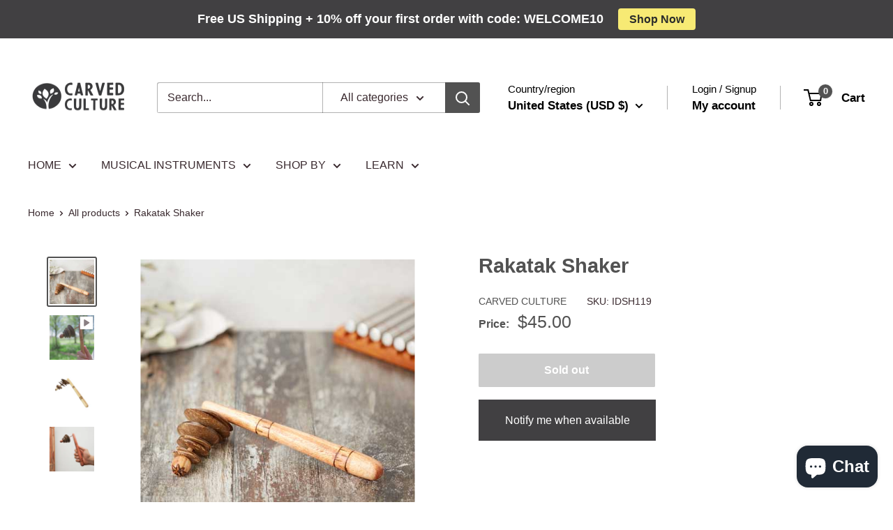

--- FILE ---
content_type: text/css
request_url: https://cdn.shopify.com/extensions/019bc0a9-a38f-7829-a722-c3573825b68f/sticky-audio-player-123/assets/WaveForm-CBcGzsAP.css
body_size: 230
content:
.audioly-loader.svelte-m2nnas{position:static;background:none;width:var(--size, 24px);height:var(--size, 24px);border:3px solid gray;border-bottom-color:transparent;border-radius:50%;display:inline-block;box-sizing:border-box;animation:svelte-m2nnas-rotation 1s linear infinite}@keyframes svelte-m2nnas-rotation{0%{transform:rotate(0)}to{transform:rotate(360deg)}}@media (forced-colors: active){.audioly-loader.svelte-m2nnas{border-bottom:dashed;animation:svelte-m2nnas-rotation 2s linear infinite}}div.svelte-j6r95x{width:25px;height:25px;background-color:var(--backgroundColor);border:none;border-radius:50%}button.svelte-j6r95x{width:25px;height:25px;background:none;border:none;padding:0;margin:0;cursor:pointer}button.svelte-j6r95x:disabled{cursor:not-allowed}button.svelte-j6r95x:after{display:block;content:" ";background-color:var(--iconColor);width:100%;height:100%;-webkit-mask-size:100%;mask-size:100%;-webkit-mask-repeat:no-repeat;mask-repeat:no-repeat;-webkit-mask-position:center;mask-position:center;-webkit-mask-image:var(--url);mask-image:var(--url)}button.svelte-j6r95x:disabled:after{opacity:.5}@media (forced-colors: active){button.svelte-j6r95x:after{filter:invert(1)}}input[type=range].svelte-1hfrncx{-webkit-appearance:none;-moz-appearance:none;appearance:none;width:var(--range-width, 70px);height:var(--range-height, 3px);background:#e2e8f0;padding:0;margin:0;border:none;border-radius:5px;background-image:linear-gradient(#52525b,#52525b);background-repeat:no-repeat;cursor:pointer}input[type=range].svelte-1hfrncx::-webkit-slider-thumb{-webkit-appearance:none;width:12px;height:12px;border:none;border-radius:50%;background:#e2e8f0;box-shadow:inset 0 0 0 1px #00000080,0 1px 1px #0000001a}input[type=range].svelte-1hfrncx::-moz-range-thumb{width:12px;height:12px;border:none;border-radius:50%;background:#e2e8f0;box-shadow:inset 0 0 0 1px #00000080,0 1px 1px #0000001a}input[type=range].svelte-1hfrncx::-webkit-slider-runnable-track{-webkit-appearance:none;box-shadow:none;border:none;background:transparent}input[type=range].svelte-1hfrncx::-moz-range-track{box-shadow:none;border:none;background:transparent}@media (forced-colors: active){input[type=range].svelte-1hfrncx{filter:invert(1)}}.audioly-volume-popover.svelte-t0hqy5{position:absolute;bottom:0;left:0;transform:rotate(-90deg);transform-origin:0 0;margin:5px -1px}.audioly-volume-card.svelte-t0hqy5{display:flex;flex-direction:column;background-color:#fff;width:auto;padding:10px;border:1px solid gray;overflow-y:hidden;pointer-events:all}div.svelte-1eksdu9{display:flex;justify-content:center;align-items:center;width:25px;height:25px;background-color:var(--backgroundColor);border:none;border-radius:50%}button.svelte-1eksdu9{width:16px;height:16px;background:none;border:none;padding:0;margin:0;cursor:pointer}button.svelte-1eksdu9:disabled{cursor:not-allowed}button.svelte-1eksdu9:after{display:block;content:" ";background-color:var(--iconColor);width:100%;height:100%;-webkit-mask-size:100%;mask-size:100%;-webkit-mask-repeat:no-repeat;mask-repeat:no-repeat;-webkit-mask-position:center;mask-position:center;-webkit-mask-image:var(--url);mask-image:var(--url)}button.svelte-1eksdu9:disabled:after{opacity:.5}@media (forced-colors: active){button.svelte-1eksdu9:after{filter:invert(1)}}.audioly-control.svelte-su4g8e{position:relative;display:flex;align-items:center;justify-content:center;gap:5px}.audioly-wave-form-container.svelte-vlqsiv.svelte-vlqsiv{display:flex;align-items:center;position:relative;width:100%;cursor:pointer}.audioly-wave-canvas-container.svelte-vlqsiv.svelte-vlqsiv{position:absolute;width:100%}.audioly-wave-canvas-container.svelte-vlqsiv canvas.svelte-vlqsiv{image-rendering:pixelated;width:100%}.audioly-progress-canvas-container.svelte-vlqsiv.svelte-vlqsiv{position:absolute;top:0;left:0;width:100%;height:100%;overflow:hidden;pointer-events:none}.audioly-progress-canvas-container.svelte-vlqsiv canvas.svelte-vlqsiv{image-rendering:pixelated}.audioly-time.svelte-vlqsiv.svelte-vlqsiv,.audioly-duration.svelte-vlqsiv.svelte-vlqsiv{position:absolute;font-size:.6em;padding:0 4px;margin:0;background:#000000e6;border-radius:2px;color:#fff;pointer-events:none}.audioly-time.svelte-vlqsiv.svelte-vlqsiv{left:0}.audioly-duration.svelte-vlqsiv.svelte-vlqsiv{right:0}


--- FILE ---
content_type: text/css
request_url: https://cdn.shopify.com/extensions/019bc0a9-a38f-7829-a722-c3573825b68f/sticky-audio-player-123/assets/main-product-inline-BjReks9i.css
body_size: 189
content:
.audioly-time-information.svelte-n7pcc5{display:flex;flex-direction:column;align-items:center;width:100%;gap:3px;line-height:1;white-space:nowrap;font-size:.8em;margin-bottom:5px}.audioly-time-row.svelte-n7pcc5{display:flex;width:100%;justify-content:space-between}.audioly-progress-wrapper.svelte-n7pcc5{width:100%;bottom:0}.audioly-progress.svelte-n7pcc5{width:100%;height:3px;position:relative;background:#e2e8f0}.audioly-progress-hit.svelte-n7pcc5{width:100%;height:30px;top:-18px;position:absolute;cursor:pointer;touch-action:none}.audioly-progress-bar.svelte-n7pcc5{width:0%;height:3px;background:#52525b;transition:none}@media (forced-colors: active){.audioly-progress-wrapper.svelte-n7pcc5{bottom:calc(var(--dpr) * -8px)}.audioly-progress.svelte-n7pcc5{display:flex;align-items:center;height:calc(var(--dpr) * 12px);padding:calc(var(--dpr) * 1px);border:1px solid transparent}.audioly-progress-bar.svelte-n7pcc5{filter:invert(1);height:calc(var(--dpr) * 6px);pointer-events:none}}.audioly-play-pause-button-background.svelte-kvt0jv{display:flex;justify-content:center;background-color:var(--backgroundColor);border:none;border-radius:50%}button.svelte-kvt0jv{width:var(--size, "40px");height:var(--size, "40px");background:none;border:none;border-radius:50%;padding:0;margin:0;cursor:pointer;pointer-events:auto}button.svelte-kvt0jv:disabled{cursor:not-allowed}button.svelte-kvt0jv:after{display:block;content:" ";width:100%;height:100%;background-color:var(--iconColor);border-radius:50%;-webkit-mask-size:100%;mask-size:100%;-webkit-mask-repeat:no-repeat;mask-repeat:no-repeat;-webkit-mask-position:center;mask-position:center;-webkit-mask-image:var(--url);mask-image:var(--url)}button.svelte-kvt0jv:disabled:after{opacity:.5}@media (forced-colors: active){button.svelte-kvt0jv:after{filter:invert(1)}}.audioly-player.svelte-44epy7{display:flex;flex-direction:column;width:100%;gap:5px}.audioly-controls-row.svelte-44epy7{display:flex;justify-content:space-between;align-items:center;width:100%;gap:5px}.audioly-play-pause-button-container.svelte-44epy7{display:flex;justify-content:center;border:none;border-radius:50%}.audioly-information.svelte-44epy7{width:100%;display:flex;margin-left:5px}.audioly-product-info.svelte-44epy7{width:100%}.audioly-error-text.svelte-44epy7{font-size:.8em}.audioly-controls.svelte-44epy7{display:flex;align-items:center;gap:5px}.audioly-spinner-container.svelte-44epy7{width:30px;height:30px;display:flex;justify-content:center;align-items:center}.audioly-unselectable.svelte-44epy7{-webkit-user-select:none;user-select:none}span.svelte-1fthu1{background:none;border:none;padding:0;cursor:pointer}span.svelte-1fthu1:after{display:block;content:" ";background-color:#000;width:100%;height:100%;-webkit-mask-size:100%;mask-size:100%;-webkit-mask-repeat:no-repeat;mask-repeat:no-repeat;-webkit-mask-position:center;mask-position:center;-webkit-mask-image:var(--url);mask-image:var(--url)}.audioly-track-row.svelte-mgx7ht.svelte-mgx7ht{display:flex;align-items:center;padding:6px;border-radius:5px;gap:5px;cursor:pointer}.audioly-track-row.svelte-mgx7ht.svelte-mgx7ht:hover,.audioly-selected.svelte-mgx7ht.svelte-mgx7ht{background-color:#f0f0f0;color:#1d1d1d}@media (forced-colors: active){.audioly-track-row.svelte-mgx7ht.svelte-mgx7ht:hover,.audioly-selected.svelte-mgx7ht.svelte-mgx7ht{filter:invert(1);background-color:#1d1d1d1a;color:#1d1d1d}.audioly-track-row.svelte-mgx7ht:hover .audioly-track-information.svelte-mgx7ht,.audioly-selected.svelte-mgx7ht .audioly-track-information.svelte-mgx7ht{filter:invert(1)}}.audioly-track-information.svelte-mgx7ht.svelte-mgx7ht{display:flex;align-items:center;gap:5px;flex:1;line-height:1.5}.audioly-track-icon.svelte-mgx7ht.svelte-mgx7ht{width:1.7em;height:1.7em;align-self:start}.audioly-track-index.svelte-mgx7ht.svelte-mgx7ht{align-self:baseline}.audioly-track-title.svelte-mgx7ht.svelte-mgx7ht{flex:1}.audioly-track-duration.svelte-mgx7ht.svelte-mgx7ht{font-size:.8em;align-self:baseline}.audioly-track-list.svelte-1uctfxe{display:flex;flex-direction:column;gap:6px}.audioly-product-inline-player.svelte-tnebe8{display:flex;flex-direction:column}.audioly-track-title.svelte-tnebe8{display:inline-flex;justify-content:center}.audioly-product-inline-player-grid.svelte-xw8jj3{display:grid;grid-template-columns:var(--desktopGridTemplateColumns);gap:20px}@media (max-width: 750px){.audioly-product-inline-player-grid.svelte-xw8jj3{grid-template-columns:1fr}}


--- FILE ---
content_type: text/javascript
request_url: https://cdn.shopify.com/extensions/019bc0a9-a38f-7829-a722-c3573825b68f/sticky-audio-player-123/assets/main-product-inline-DC9S7HCP.js
body_size: 7031
content:
import{d as Be,w as ee,S as z,i as J,s as H,e as T,a as Ve,b as h,c as ze,f as N,g as y,l as G,n as U,h as A,r as Ce,j as P,k as E,o as Je,m as W,p as Le,t as Q,q,u as I,v as Ge,x as Ne,y as X,z as ke,A as He,B as Qe,C as j,D as ye,E as R,F as w,G as Y,H as S,I as Z,J as K,K as Ae,L as Xe,V as Ye,M as Ze,N as xe,W as $e,O as me,P as eo,Q as oo,R as to,T as V,U as no}from"./WaveForm-B4phx7Kr.js";function ro(){const o=ee({tracks:[]}),{subscribe:t,update:e}=o,n=Be(o,l=>l.tracks.findIndex(a=>{var s;return a.id===((s=l.currentTrack)==null?void 0:s.id)})<l.tracks.length-1),r=Be(o,l=>l.tracks.findIndex(a=>{var s;return a.id===((s=l.currentTrack)==null?void 0:s.id)})>0);return{subscribe:t,hasNextTrack:n,hasPrevTrack:r,setTracks:l=>e(a=>(a.tracks=l,a)),setCurrentTrack:l=>e(a=>(a.currentTrack=l,a)),goToNextTrack:()=>e(l=>{const a=l.tracks.findIndex(s=>{var u;return s.id===((u=l.currentTrack)==null?void 0:u.id)});return l.currentTrack=l.tracks[a+1],l}),goToPrevTrack:()=>e(l=>{const a=l.tracks.findIndex(s=>{var u;return s.id===((u=l.currentTrack)==null?void 0:u.id)});return l.currentTrack=l.tracks[a-1],l})}}function lo(){const{subscribe:o,update:t}=ee({status:"init"});return{subscribe:o,setStatus:e=>t(n=>({...n,status:e}))}}function ao(){let o=1;const t=ee(o);t.subscribe(r=>{r!==0&&(o=r)});function e(){t.set(0)}function n(){t.set(o)}return{volume:t,mute:e,unMute:n}}function uo(o){let t,e,n,r=!0,l,a;return{c(){t=T("div"),e=T("audio"),Ve(e.src,n=o[11])||h(e,"src",n),h(e,"preload","metadata"),o[2]===void 0&&ze(()=>o[20].call(e))},m(s,u){N(s,t,u),y(t,e),o[18](e),isNaN(o[3])||(e.volume=o[3]),l||(a=[G(e,"play",o[19]),G(e,"pause",o[19]),G(e,"durationchange",o[20]),G(e,"volumechange",o[21]),G(e,"loadstart",o[22]),G(e,"loadedmetadata",o[23]),G(e,"canplay",o[24]),G(e,"seeking",o[25]),G(e,"seeked",o[26]),G(e,"playing",o[13]),G(e,"pause",o[14]),G(e,"error",o[15]),G(e,"ended",o[16]),G(e,"timeupdate",o[12])],l=!0)},p(s,u){u[0]&2&&r!==(r=s[1])&&e[r?"pause":"play"](),u[0]&8&&!isNaN(s[3])&&(e.volume=s[3])},i:U,o:U,d(s){s&&A(t),o[18](null),l=!1,Ce(a)}}}const O=new Map;function oe(o,t){O.has(o)&&(O.get(o).currentTime=t)}function _e(o,t){O.has(o)&&(O.get(o).src=t)}function ve(o){O.has(o)&&O.get(o).load()}function le(o){O.forEach(t=>{t.pause()}),O.has(o)&&O.get(o).play()}function Me(o){O.has(o)&&O.get(o).pause()}function so(o,t,e){let n,r,l,a,s,u,{src:d}=t;const k=P("id"),c=P(`playerStore${k}`);E(o,c,L=>e(28,r=L));const v=c.hasNextTrack;E(o,v,L=>e(29,l=L));const i=P(`audioStore${k}`),C=P(`volume${k}`);E(o,C,L=>e(3,u=L));const m=P(`time${k}`);E(o,m,L=>e(30,a=L));const b=P(`duration${k}`);E(o,b,L=>e(2,s=L));const F=P(`paused${k}`);E(o,F,L=>e(27,n=L));let _,f=!0,g=d;function p(){W(m,a=_.currentTime,a),_.paused===!1&&requestAnimationFrame(p)}function M(L){i.setStatus("playing"),requestAnimationFrame(p)}function D(L){W(F,n=!0,n),i.setStatus("paused")}function ae(L){W(F,n=!0,n),i.setStatus("error")}function te(L){l?(c.goToNextTrack(),W(F,n=!1,n),_e(k,r.currentTrack.url),ve(k)):(i.setStatus("paused"),W(F,n=!0,n)),e(0,_.currentTime=0,_),n===!1&&le(k)}Je(()=>(_.load(),O.set(k,_),()=>O.delete(k)));function ue(L){Le[L?"unshift":"push"](()=>{_=L,e(0,_)})}function se(){f=this.paused,e(1,f)}function ie(){s=this.duration,b.set(s)}function ce(){u=this.volume,C.set(u)}const x=()=>i.setStatus("loading"),fe=()=>i.setStatus("loadedmetadata"),ne=()=>i.setStatus("canplay"),re=()=>i.setStatus("seeking"),ge=()=>i.setStatus("seeked");return o.$$set=L=>{"src"in L&&e(17,d=L.src)},[_,f,s,u,c,v,i,C,m,b,F,g,p,M,D,ae,te,d,ue,se,ie,ce,x,fe,ne,re,ge]}class io extends z{constructor(t){super(),J(this,t,so,uo,H,{src:17},null,[-1,-1])}}function co(o){let t,e,n,r=$(o[1])+"",l,a,s,u=(o[0]?$(o[0]):"")+"",d,k,c,v,i,C,m,b,F,_,f,g,p;return{c(){t=T("div"),e=T("div"),n=T("span"),l=Q(r),a=q(),s=T("span"),d=Q(u),k=q(),c=T("div"),v=T("div"),i=T("div"),C=T("span"),F=q(),_=T("div"),f=T("span"),h(n,"class","audioly-time-value"),h(s,"class","audioly-time-value"),h(e,"class","audioly-time-row svelte-n7pcc5"),h(i,"class","audioly-progress-hit svelte-n7pcc5"),h(i,"role","slider"),h(i,"aria-label",m=o[3].timeProgressSliderLabel),h(i,"aria-valuemin","0"),h(i,"aria-valuenow",o[1]),h(i,"aria-valuemax",o[0]),h(i,"aria-valuetext",b=$(o[1])),h(i,"tabindex","0"),h(_,"class","audioly-progress-bar svelte-n7pcc5"),I(_,"width",o[2]*100+"%"),h(v,"class","audioly-progress svelte-n7pcc5"),h(c,"class","audioly-progress-wrapper svelte-n7pcc5"),I(c,"--dpr",1/(window.devicePixelRatio||1)),h(t,"class","audioly-time-information svelte-n7pcc5")},m(M,D){N(M,t,D),y(t,e),y(e,n),y(n,l),y(e,a),y(e,s),y(s,d),y(t,k),y(t,c),y(c,v),y(v,i),y(i,C),y(v,F),y(v,_),y(_,f),g||(p=[G(i,"click",Ge(Ne(fo))),G(i,"keydown",o[6]),G(i,"pointerdown",o[7])],g=!0)},p(M,[D]){D&2&&r!==(r=$(M[1])+"")&&X(l,r),D&1&&u!==(u=(M[0]?$(M[0]):"")+"")&&X(d,u),D&8&&m!==(m=M[3].timeProgressSliderLabel)&&h(i,"aria-label",m),D&2&&h(i,"aria-valuenow",M[1]),D&1&&h(i,"aria-valuemax",M[0]),D&2&&b!==(b=$(M[1]))&&h(i,"aria-valuetext",b),D&4&&I(_,"width",M[2]*100+"%")},i:U,o:U,d(M){M&&A(t),g=!1,Ce(p)}}}function $(o){const t=Math.floor(o/60),e=Math.floor(o%60);return`${t}:${e<10?`0${e}`:e}`}const fo=()=>{};function mo(o,t,e){let n,r,l;E(o,ke,m=>e(3,r=m));const a=P("id"),s=P(`time${a}`);E(o,s,m=>e(1,l=m));const u=P(`duration${a}`);E(o,u,m=>e(0,n=m));const d=He();let k=!1,c=0,v=0;function i(m){m.key==="ArrowLeft"?oe(a,l-r.advanceTimeBySecondsOnArrowKeyPress):m.key==="ArrowRight"&&oe(a,l+r.advanceTimeBySecondsOnArrowKeyPress)}function C(m){d("seekStart"),e(8,k=!0);const b=m.currentTarget;function F(_){const{left:f,width:g}=b.getBoundingClientRect();let p=(_.clientX-f)/g;p<0&&(p=0),p>1&&(p=1),e(9,c=p*n)}F(m),window.addEventListener("pointermove",F),window.addEventListener("pointerup",()=>{d("seekEnd"),window.removeEventListener("pointermove",F),oe(a,c),e(8,k=!1)},{once:!0})}return o.$$.update=()=>{o.$$.dirty&771&&(k?e(2,v=c/n):e(2,v=l/n))},[n,l,v,r,s,u,i,C,k,c]}class ko extends z{constructor(t){super(),J(this,t,mo,co,H,{})}}function go(o){let t,e,n,r=`url(${o[4]?o[5].playIconUrl:o[5].pauseIconUrl})`,l,a;return{c(){t=T("div"),e=T("button"),h(e,"type","button"),e.disabled=o[2],h(e,"aria-label",n=o[4]?o[5].playButtonLabel:o[5].pauseButtonLabel),h(e,"class","audioly-play-pause-button svelte-kvt0jv"),I(e,"--iconColor",o[1]),I(e,"--url",r),h(t,"class","audioly-play-pause-button-background svelte-kvt0jv"),I(t,"--backgroundColor",o[0])},m(s,u){N(s,t,u),y(t,e),l||(a=G(e,"click",function(){Qe(o[3])&&o[3].apply(this,arguments)}),l=!0)},p(s,[u]){o=s,u&4&&(e.disabled=o[2]),u&48&&n!==(n=o[4]?o[5].playButtonLabel:o[5].pauseButtonLabel)&&h(e,"aria-label",n),u&2&&I(e,"--iconColor",o[1]),u&48&&r!==(r=`url(${o[4]?o[5].playIconUrl:o[5].pauseIconUrl})`)&&I(e,"--url",r),u&1&&I(t,"--backgroundColor",o[0])},i:U,o:U,d(s){s&&A(t),l=!1,a()}}}function Co(o,t,e){let n,r;E(o,ke,c=>e(5,r=c));let{playButtonBackgroundColor:l}=t,{playButtonIconColor:a}=t,{disabled:s}=t,{onClick:u}=t;const d=P("id"),k=P(`paused${d}`);return E(o,k,c=>e(4,n=c)),o.$$set=c=>{"playButtonBackgroundColor"in c&&e(0,l=c.playButtonBackgroundColor),"playButtonIconColor"in c&&e(1,a=c.playButtonIconColor),"disabled"in c&&e(2,s=c.disabled),"onClick"in c&&e(3,u=c.onClick)},[l,a,s,u,n,r,k]}class _o extends z{constructor(t){super(),J(this,t,Co,go,H,{playButtonBackgroundColor:0,playButtonIconColor:1,disabled:2,onClick:3})}}function Te(o){let t,e,n,r;return t=new Ae({props:{disabled:!o[10],label:o[11].previousButtonLabel,onClick:o[30]}}),{c(){e=T("div"),j(t.$$.fragment),I(e,"display","contents"),I(e,"--backgroundColor",o[3]),I(e,"--iconColor",o[4]),I(e,"--url",n=`url("${o[11].prevIconUrl}")`)},m(l,a){N(l,e,a),R(t,e,null),r=!0},p(l,a){a[0]&8&&I(e,"--backgroundColor",l[3]),a[0]&16&&I(e,"--iconColor",l[4]),a[0]&2048&&n!==(n=`url("${l[11].prevIconUrl}")`)&&I(e,"--url",n);const s={};a[0]&1024&&(s.disabled=!l[10]),a[0]&2048&&(s.label=l[11].previousButtonLabel),t.$set(s)},i(l){r||(w(t.$$.fragment,l),r=!0)},o(l){S(t.$$.fragment,l),r=!1},d(l){l&&t&&A(e),K(t,l)}}}function pe(o){let t,e,n,r;return t=new Ae({props:{disabled:!o[12],label:o[11].nextButtonLabel,onClick:o[32]}}),{c(){e=T("div"),j(t.$$.fragment),I(e,"display","contents"),I(e,"--backgroundColor",o[3]),I(e,"--iconColor",o[4]),I(e,"--url",n=`url("${o[11].nextIconUrl}")`)},m(l,a){N(l,e,a),R(t,e,null),r=!0},p(l,a){a[0]&8&&I(e,"--backgroundColor",l[3]),a[0]&16&&I(e,"--iconColor",l[4]),a[0]&2048&&n!==(n=`url("${l[11].nextIconUrl}")`)&&I(e,"--url",n);const s={};a[0]&4096&&(s.disabled=!l[12]),a[0]&2048&&(s.label=l[11].nextButtonLabel),t.$set(s)},i(l){r||(w(t.$$.fragment,l),r=!0)},o(l){S(t.$$.fragment,l),r=!1},d(l){l&&t&&A(e),K(t,l)}}}function vo(o){let t,e,n,r;const l=[yo,Bo,bo],a=[];function s(u,d){return u[9].tracks.length===0?0:u[13].status==="error"?1:2}return e=s(o),n=a[e]=l[e](o),{c(){t=T("div"),n.c(),h(t,"class","audioly-product-info svelte-44epy7")},m(u,d){N(u,t,d),a[e].m(t,null),r=!0},p(u,d){let k=e;e=s(u),e===k?a[e].p(u,d):(Y(),S(a[k],1,1,()=>{a[k]=null}),Z(),n=a[e],n?n.p(u,d):(n=a[e]=l[e](u),n.c()),w(n,1),n.m(t,null))},i(u){r||(w(n),r=!0)},o(u){S(n),r=!1},d(u){u&&A(t),a[e].d()}}}function ho(o){let t,e,n;return e=new Xe({}),{c(){t=T("div"),j(e.$$.fragment),h(t,"class","audioly-spinner-container svelte-44epy7")},m(r,l){N(r,t,l),R(e,t,null),n=!0},p:U,i(r){n||(w(e.$$.fragment,r),n=!0)},o(r){S(e.$$.fragment,r),n=!1},d(r){r&&A(t),K(e)}}}function bo(o){let t,e,n,r,l,a,s;const u=[po,To],d=[];function k(i,C){return i[11].waveFormEnabled&&i[9].currentTrack.waveForm.length?0:1}e=k(o),n=d[e]=u[e](o);function c(i){o[37](i)}let v={popover:!0,toggle:o[36],volumeButtonsIconColor:o[0]?o[11].volumeButtonsIconColor:o[7]};return o[16]!==void 0&&(v.volume=o[16]),l=new Ye({props:v}),Le.push(()=>Ze(l,"volume",c)),{c(){t=T("div"),n.c(),r=q(),j(l.$$.fragment),h(t,"class","audioly-controls svelte-44epy7")},m(i,C){N(i,t,C),d[e].m(t,null),y(t,r),R(l,t,null),s=!0},p(i,C){let m=e;e=k(i),e===m?d[e].p(i,C):(Y(),S(d[m],1,1,()=>{d[m]=null}),Z(),n=d[e],n?n.p(i,C):(n=d[e]=u[e](i),n.c()),w(n,1),n.m(t,r));const b={};C[0]&65536&&(b.toggle=i[36]),C[0]&2177&&(b.volumeButtonsIconColor=i[0]?i[11].volumeButtonsIconColor:i[7]),!a&&C[0]&65536&&(a=!0,b.volume=i[16],xe(()=>a=!1)),l.$set(b)},i(i){s||(w(n),w(l.$$.fragment,i),s=!0)},o(i){S(n),S(l.$$.fragment,i),s=!1},d(i){i&&A(t),d[e].d(),K(l)}}}function Bo(o){let t,e=o[11].errorText+"",n;return{c(){t=T("div"),n=Q(e),h(t,"class","audioly-error-text svelte-44epy7")},m(r,l){N(r,t,l),y(t,n)},p(r,l){l[0]&2048&&e!==(e=r[11].errorText+"")&&X(n,e)},i:U,o:U,d(r){r&&A(t)}}}function yo(o){let t,e=o[11].infoTextForNoAudio+"",n;return{c(){t=T("div"),n=Q(e),h(t,"class","audioly-error-text svelte-44epy7")},m(r,l){N(r,t,l),y(t,n)},p(r,l){l[0]&2048&&e!==(e=r[11].infoTextForNoAudio+"")&&X(n,e)},i:U,o:U,d(r){r&&A(t)}}}function To(o){let t,e;return t=new ko({}),t.$on("seekStart",o[34]),t.$on("seekEnd",o[35]),{c(){j(t.$$.fragment)},m(n,r){R(t,n,r),e=!0},p:U,i(n){e||(w(t.$$.fragment,n),e=!0)},o(n){S(t.$$.fragment,n),e=!1},d(n){K(t,n)}}}function po(o){let t,e;return t=new $e({props:{waveFormData:o[9].currentTrack.waveForm,height:40,timeBottomMargin:-6,waveFormColor:o[0]?o[11].waveFormColor:o[5],waveFormProgressColor:o[0]?o[11].waveFormProgressColor:o[6],time:o[14],duration:o[15],setTime:o[33]}}),{c(){j(t.$$.fragment)},m(n,r){R(t,n,r),e=!0},p(n,r){const l={};r[0]&512&&(l.waveFormData=n[9].currentTrack.waveForm),r[0]&2081&&(l.waveFormColor=n[0]?n[11].waveFormColor:n[5]),r[0]&2113&&(l.waveFormProgressColor=n[0]?n[11].waveFormProgressColor:n[6]),r[0]&16384&&(l.time=n[14]),r[0]&32768&&(l.duration=n[15]),t.$set(l)},i(n){e||(w(t.$$.fragment,n),e=!0)},o(n){S(t.$$.fragment,n),e=!1},d(n){K(t,n)}}}function wo(o){let t,e,n,r,l,a,s,u,d,k,c,v,i=o[9].tracks.length>1&&Te(o);l=new _o({props:{disabled:o[9].tracks.length===0,onClick:o[31],playButtonBackgroundColor:o[0]?o[11].playButtonBackgroundColor:o[1],playButtonIconColor:o[0]?o[11].playButtonIconColor:o[2]}});let C=o[9].tracks.length>1&&pe(o);const m=[ho,vo],b=[];function F(_,f){return _[13].status==="loading"?0:1}return k=F(o),c=b[k]=m[k](o),{c(){t=T("div"),e=T("div"),i&&i.c(),n=q(),r=T("div"),a=T("div"),j(l.$$.fragment),s=q(),C&&C.c(),u=q(),d=T("div"),c.c(),I(a,"display","contents"),I(a,"--size","40px"),h(r,"class","audioly-play-pause-button-container svelte-44epy7"),h(d,"class","audioly-information svelte-44epy7"),h(e,"class","audioly-controls-row svelte-44epy7"),h(t,"class","audioly-player svelte-44epy7"),ye(t,"audioly-unselectable",o[8]),I(t,"padding",o[9].tracks.length>1?"10px 5px 10px 6px":"10px 0px 10px 0px")},m(_,f){N(_,t,f),y(t,e),i&&i.m(e,null),y(e,n),y(e,r),y(r,a),R(l,a,null),y(e,s),C&&C.m(e,null),y(e,u),y(e,d),b[k].m(d,null),v=!0},p(_,f){_[9].tracks.length>1?i?(i.p(_,f),f[0]&512&&w(i,1)):(i=Te(_),i.c(),w(i,1),i.m(e,n)):i&&(Y(),S(i,1,1,()=>{i=null}),Z());const g={};f[0]&512&&(g.disabled=_[9].tracks.length===0),f[0]&2051&&(g.playButtonBackgroundColor=_[0]?_[11].playButtonBackgroundColor:_[1]),f[0]&2053&&(g.playButtonIconColor=_[0]?_[11].playButtonIconColor:_[2]),l.$set(g),_[9].tracks.length>1?C?(C.p(_,f),f[0]&512&&w(C,1)):(C=pe(_),C.c(),w(C,1),C.m(e,u)):C&&(Y(),S(C,1,1,()=>{C=null}),Z());let p=k;k=F(_),k===p?b[k].p(_,f):(Y(),S(b[p],1,1,()=>{b[p]=null}),Z(),c=b[k],c?c.p(_,f):(c=b[k]=m[k](_),c.c()),w(c,1),c.m(d,null)),(!v||f[0]&256)&&ye(t,"audioly-unselectable",_[8]),f[0]&512&&I(t,"padding",_[9].tracks.length>1?"10px 5px 10px 6px":"10px 0px 10px 0px")},i(_){v||(w(i),w(l.$$.fragment,_),w(C),w(c),v=!0)},o(_){S(i),S(l.$$.fragment,_),S(C),S(c),v=!1},d(_){_&&A(t),i&&i.d(),K(l),C&&C.d(),b[k].d()}}}function Io(o,t,e){let n,r,l,a,s,u,d,k,c;E(o,ke,B=>e(11,a=B));let{useGlobalTheme:v}=t,{playButtonBackgroundColor:i}=t,{playButtonIconColor:C}=t,{changeTrackBackgroundColor:m}=t,{changeTrackIconColor:b}=t,{waveFormColor:F}=t,{waveFormProgressColor:_}=t,{volumeButtonsIconColor:f}=t;const g=P("id"),p=P(`playerStore${g}`);E(o,p,B=>e(9,r=B));const M=p.hasNextTrack;E(o,M,B=>e(12,s=B));const D=p.hasPrevTrack;E(o,D,B=>e(10,l=B));const ae=P(`audioStore${g}`);E(o,ae,B=>e(13,u=B));const te=P(`volume${g}`);E(o,te,B=>e(16,c=B));const ue=P(`mute${g}`),se=P(`unMute${g}`),ie=P(`time${g}`);E(o,ie,B=>e(14,d=B));const ce=P(`duration${g}`);E(o,ce,B=>e(15,k=B));const x=P(`paused${g}`);E(o,x,B=>e(38,n=B));function fe(){n===!0?(le(g),W(x,n=!1,n)):(Me(g),W(x,n=!0,n))}function ne(B){B==="next"?p.goToNextTrack():B==="prev"&&p.goToPrevTrack(),oe(g,0),_e(g,r.currentTrack.url),ve(g),n===!1&&le(g)}let re=!1;const ge=()=>ne("prev"),L=()=>fe(),qe=()=>ne("next"),Oe=B=>oe(g,B),je=()=>e(8,re=!0),Re=()=>e(8,re=!1),Ke=()=>{c===0?se():ue()};function We(B){c=B,te.set(c)}return o.$$set=B=>{"useGlobalTheme"in B&&e(0,v=B.useGlobalTheme),"playButtonBackgroundColor"in B&&e(1,i=B.playButtonBackgroundColor),"playButtonIconColor"in B&&e(2,C=B.playButtonIconColor),"changeTrackBackgroundColor"in B&&e(3,m=B.changeTrackBackgroundColor),"changeTrackIconColor"in B&&e(4,b=B.changeTrackIconColor),"waveFormColor"in B&&e(5,F=B.waveFormColor),"waveFormProgressColor"in B&&e(6,_=B.waveFormProgressColor),"volumeButtonsIconColor"in B&&e(7,f=B.volumeButtonsIconColor)},[v,i,C,m,b,F,_,f,re,r,l,a,s,u,d,k,c,g,p,M,D,ae,te,ue,se,ie,ce,x,fe,ne,ge,L,qe,Oe,je,Re,Ke,We]}class Fo extends z{constructor(t){super(),J(this,t,Io,wo,H,{useGlobalTheme:0,playButtonBackgroundColor:1,playButtonIconColor:2,changeTrackBackgroundColor:3,changeTrackIconColor:4,waveFormColor:5,waveFormProgressColor:6,volumeButtonsIconColor:7},null,[-1,-1])}}function So(o){let t;return{c(){t=T("span"),h(t,"class","svelte-1fthu1")},m(e,n){N(e,t,n)},p:U,i:U,o:U,d(e){e&&A(t)}}}class Po extends z{constructor(t){super(),J(this,t,null,So,H,{})}}function we(o){let t,e,n;return t=new Po({}),{c(){e=T("div"),j(t.$$.fragment),I(e,"display","contents"),I(e,"--url",o[5])},m(r,l){N(r,e,l),R(t,e,null),n=!0},p(r,l){l&32&&I(e,"--url",r[5])},i(r){n||(w(t.$$.fragment,r),n=!0)},o(r){S(t.$$.fragment,r),n=!1},d(r){r&&t&&A(e),K(t,r)}}}function Eo(o){let t,e,n,r,l,a,s,u,d=o[1].title+"",k,c,v,i=o[1].duration+"",C,m,b,F,_,f=(o[2]||o[3])&&we(o);return{c(){t=T("div"),e=T("span"),f&&f.c(),n=q(),r=T("div"),l=T("div"),a=Q(o[0]),s=q(),u=T("div"),k=Q(d),c=q(),v=T("div"),C=Q(i),h(e,"class","audioly-track-icon svelte-mgx7ht"),h(l,"class","audioly-track-index svelte-mgx7ht"),h(u,"class","audioly-track-title svelte-mgx7ht"),h(v,"class","audioly-track-duration svelte-mgx7ht"),h(r,"class","audioly-track-information svelte-mgx7ht"),h(t,"class",m="audioly-track-row audioly-"+(o[2]?"selected":"")+" svelte-mgx7ht"),h(t,"role","button"),h(t,"aria-label",o[4]),h(t,"tabindex","0")},m(g,p){N(g,t,p),y(t,e),f&&f.m(e,null),y(t,n),y(t,r),y(r,l),y(l,a),y(r,s),y(r,u),y(u,k),y(r,c),y(r,v),y(v,C),b=!0,F||(_=[G(t,"click",Ge(Ne(o[12]))),G(t,"keydown",o[9]),G(t,"mouseenter",o[13]),G(t,"mouseleave",o[14])],F=!0)},p(g,[p]){g[2]||g[3]?f?(f.p(g,p),p&12&&w(f,1)):(f=we(g),f.c(),w(f,1),f.m(e,null)):f&&(Y(),S(f,1,1,()=>{f=null}),Z()),(!b||p&1)&&X(a,g[0]),(!b||p&2)&&d!==(d=g[1].title+"")&&X(k,d),(!b||p&2)&&i!==(i=g[1].duration+"")&&X(C,i),(!b||p&4&&m!==(m="audioly-track-row audioly-"+(g[2]?"selected":"")+" svelte-mgx7ht"))&&h(t,"class",m),(!b||p&16)&&h(t,"aria-label",g[4])},i(g){b||(w(f),b=!0)},o(g){S(f),b=!1},d(g){g&&A(t),f&&f.d(),F=!1,Ce(_)}}}function Lo(o,t,e){let n,r,l,a,s;E(o,ke,g=>e(10,l=g));let{index:u}=t,{track:d}=t,{isCurrent:k}=t;const c=P("id"),v=P(`playerStore${c}`);E(o,v,g=>e(15,s=g));const i=P(`paused${c}`);E(o,i,g=>e(11,a=g));function C(){k?a===!0?(le(c),W(i,a=!1,a)):(Me(c),W(i,a=!0,a)):(v.setCurrentTrack(d),oe(c,0),W(i,a=!1,a),_e(c,s.currentTrack.url),ve(c),le(c))}function m(g){(g.key==="Enter"||g.key===" ")&&(g.preventDefault(),C())}let b=!1;const F=()=>C(),_=()=>e(3,b=!0),f=()=>e(3,b=!1);return o.$$set=g=>{"index"in g&&e(0,u=g.index),"track"in g&&e(1,d=g.track),"isCurrent"in g&&e(2,k=g.isCurrent)},o.$$.update=()=>{o.$$.dirty&3076&&e(5,n=k&&!a?`url("${l.pauseIconUrl}")`:`url("${l.playIconUrl}")`),o.$$.dirty&3078&&e(4,r=k&&!a?l.pauseButtonLabel+d.title:l.playButtonLabel+d.title)},[u,d,k,b,r,n,v,i,C,m,l,a,F,_,f]}class Go extends z{constructor(t){super(),J(this,t,Lo,Eo,H,{index:0,track:1,isCurrent:2})}}function Ie(o,t,e){const n=o.slice();return n[3]=t[e],n[5]=e,n}function Fe(o,t){var l;let e,n,r;return n=new Go({props:{index:t[5]+1,track:t[3],isCurrent:t[3].id===((l=t[0].currentTrack)==null?void 0:l.id)}}),{key:o,first:null,c(){e=oo(),j(n.$$.fragment),this.first=e},m(a,s){N(a,e,s),R(n,a,s),r=!0},p(a,s){var d;t=a;const u={};s&1&&(u.index=t[5]+1),s&1&&(u.track=t[3]),s&1&&(u.isCurrent=t[3].id===((d=t[0].currentTrack)==null?void 0:d.id)),n.$set(u)},i(a){r||(w(n.$$.fragment,a),r=!0)},o(a){S(n.$$.fragment,a),r=!1},d(a){a&&A(e),K(n,a)}}}function No(o){let t,e=[],n=new Map,r,l=me(o[0].tracks);const a=s=>s[3].id;for(let s=0;s<l.length;s+=1){let u=Ie(o,l,s),d=a(u);n.set(d,e[s]=Fe(d,u))}return{c(){t=T("div");for(let s=0;s<e.length;s+=1)e[s].c();h(t,"class","audioly-track-list svelte-1uctfxe"),h(t,"role","list")},m(s,u){N(s,t,u);for(let d=0;d<e.length;d+=1)e[d]&&e[d].m(t,null);r=!0},p(s,[u]){u&1&&(l=me(s[0].tracks),Y(),e=eo(e,u,a,1,s,l,n,t,to,Fe,null,Ie),Z())},i(s){if(!r){for(let u=0;u<l.length;u+=1)w(e[u]);r=!0}},o(s){for(let u=0;u<e.length;u+=1)S(e[u]);r=!1},d(s){s&&A(t);for(let u=0;u<e.length;u+=1)e[u].d()}}}function Ao(o,t,e){let n;const r=P("id"),l=P(`playerStore${r}`);return E(o,l,a=>e(0,n=a)),[n,l]}class Mo extends z{constructor(t){super(),J(this,t,Ao,No,H,{})}}function Se(o){var r;let t,e=((r=o[9].currentTrack)==null?void 0:r.title)+"",n;return{c(){t=T("div"),n=Q(e),h(t,"class","audioly-track-title svelte-tnebe8")},m(l,a){N(l,t,a),y(t,n)},p(l,a){var s;a&512&&e!==(e=((s=l[9].currentTrack)==null?void 0:s.title)+"")&&X(n,e)},d(l){l&&A(t)}}}function Uo(o){let t,e;return t=new Mo({}),{c(){j(t.$$.fragment)},m(n,r){R(t,n,r),e=!0},i(n){e||(w(t.$$.fragment,n),e=!0)},o(n){S(t.$$.fragment,n),e=!1},d(n){K(t,n)}}}function Do(o){var k;let t,e,n,r,l,a,s;e=new io({props:{src:((k=o[9].currentTrack)==null?void 0:k.url)??""}}),r=new Fo({props:{useGlobalTheme:o[1],playButtonBackgroundColor:o[2],playButtonIconColor:o[3],changeTrackBackgroundColor:o[4],changeTrackIconColor:o[5],waveFormColor:o[6],waveFormProgressColor:o[7],volumeButtonsIconColor:o[8]}});let u=o[0]===!0&&Se(o),d=o[11].length>1&&Uo();return{c(){t=T("div"),j(e.$$.fragment),n=q(),j(r.$$.fragment),l=q(),u&&u.c(),a=q(),d&&d.c(),h(t,"class","audioly-product-inline-player svelte-tnebe8")},m(c,v){N(c,t,v),R(e,t,null),y(t,n),R(r,t,null),y(t,l),u&&u.m(t,null),y(t,a),d&&d.m(t,null),s=!0},p(c,[v]){var m;const i={};v&512&&(i.src=((m=c[9].currentTrack)==null?void 0:m.url)??""),e.$set(i);const C={};v&2&&(C.useGlobalTheme=c[1]),v&4&&(C.playButtonBackgroundColor=c[2]),v&8&&(C.playButtonIconColor=c[3]),v&16&&(C.changeTrackBackgroundColor=c[4]),v&32&&(C.changeTrackIconColor=c[5]),v&64&&(C.waveFormColor=c[6]),v&128&&(C.waveFormProgressColor=c[7]),v&256&&(C.volumeButtonsIconColor=c[8]),r.$set(C),c[0]===!0?u?u.p(c,v):(u=Se(c),u.c(),u.m(t,a)):u&&(u.d(1),u=null)},i(c){s||(w(e.$$.fragment,c),w(r.$$.fragment,c),w(d),s=!0)},o(c){S(e.$$.fragment,c),S(r.$$.fragment,c),S(d),s=!1},d(c){c&&A(t),K(e),K(r),u&&u.d(),d&&d.d()}}}function qo(o,t,e){let n,{id:r}=t,{trackElements:l}=t,{showTrackTitle:a=!1}=t,{useGlobalTheme:s}=t,{playButtonBackgroundColor:u}=t,{playButtonIconColor:d}=t,{changeTrackBackgroundColor:k}=t,{changeTrackIconColor:c}=t,{waveFormColor:v}=t,{waveFormProgressColor:i}=t,{volumeButtonsIconColor:C}=t;const m=ro();E(o,m,f=>e(9,n=f));const b=lo(),F=ao();V("id",r),V(`playerStore${r}`,m),V(`audioStore${r}`,b),V(`volume${r}`,F.volume),V(`mute${r}`,F.mute),V(`unMute${r}`,F.unMute),V(`time${r}`,ee(0)),V(`duration${r}`,ee(0)),V(`paused${r}`,ee(!0));let _=[];return l.forEach(f=>{const g=f.dataset.trackWaveForm===""?"[]":f.dataset.trackWaveForm??"[]";_.push({id:f.dataset.trackId,title:f.dataset.trackTitle,url:f.dataset.trackUrl,duration:f.dataset.trackDuration,waveForm:JSON.parse(g)})}),m.setTracks(_),m.setCurrentTrack(_.length?_[0]:void 0),o.$$set=f=>{"id"in f&&e(12,r=f.id),"trackElements"in f&&e(13,l=f.trackElements),"showTrackTitle"in f&&e(0,a=f.showTrackTitle),"useGlobalTheme"in f&&e(1,s=f.useGlobalTheme),"playButtonBackgroundColor"in f&&e(2,u=f.playButtonBackgroundColor),"playButtonIconColor"in f&&e(3,d=f.playButtonIconColor),"changeTrackBackgroundColor"in f&&e(4,k=f.changeTrackBackgroundColor),"changeTrackIconColor"in f&&e(5,c=f.changeTrackIconColor),"waveFormColor"in f&&e(6,v=f.waveFormColor),"waveFormProgressColor"in f&&e(7,i=f.waveFormProgressColor),"volumeButtonsIconColor"in f&&e(8,C=f.volumeButtonsIconColor)},[a,s,u,d,k,c,v,i,C,n,m,_,r,l]}class Ue extends z{constructor(t){super(),J(this,t,qo,Do,H,{id:12,trackElements:13,showTrackTitle:0,useGlobalTheme:1,playButtonBackgroundColor:2,playButtonIconColor:3,changeTrackBackgroundColor:4,changeTrackIconColor:5,waveFormColor:6,waveFormProgressColor:7,volumeButtonsIconColor:8})}}function Pe(o,t,e){const n=o.slice();return n[12]=t[e],n[14]=e,n}function Ee(o){let t,e;return t=new Ue({props:{id:o[0]+o[14],trackElements:[o[12]],showTrackTitle:!0,useGlobalTheme:o[2],playButtonBackgroundColor:o[3],playButtonIconColor:o[4],changeTrackBackgroundColor:o[5],changeTrackIconColor:o[6],waveFormColor:o[7],waveFormProgressColor:o[8],volumeButtonsIconColor:o[9]}}),{c(){j(t.$$.fragment)},m(n,r){R(t,n,r),e=!0},p(n,r){const l={};r&1&&(l.id=n[0]+n[14]),r&2&&(l.trackElements=[n[12]]),r&4&&(l.useGlobalTheme=n[2]),r&8&&(l.playButtonBackgroundColor=n[3]),r&16&&(l.playButtonIconColor=n[4]),r&32&&(l.changeTrackBackgroundColor=n[5]),r&64&&(l.changeTrackIconColor=n[6]),r&128&&(l.waveFormColor=n[7]),r&256&&(l.waveFormProgressColor=n[8]),r&512&&(l.volumeButtonsIconColor=n[9]),t.$set(l)},i(n){e||(w(t.$$.fragment,n),e=!0)},o(n){S(t.$$.fragment,n),e=!1},d(n){K(t,n)}}}function Oo(o){let t,e,n=me(o[1]),r=[];for(let a=0;a<n.length;a+=1)r[a]=Ee(Pe(o,n,a));const l=a=>S(r[a],1,1,()=>{r[a]=null});return{c(){t=T("div");for(let a=0;a<r.length;a+=1)r[a].c();h(t,"class","audioly-product-inline-player-grid svelte-xw8jj3"),I(t,"--desktopGridTemplateColumns",o[10])},m(a,s){N(a,t,s);for(let u=0;u<r.length;u+=1)r[u]&&r[u].m(t,null);e=!0},p(a,[s]){if(s&1023){n=me(a[1]);let u;for(u=0;u<n.length;u+=1){const d=Pe(a,n,u);r[u]?(r[u].p(d,s),w(r[u],1)):(r[u]=Ee(d),r[u].c(),w(r[u],1),r[u].m(t,null))}for(Y(),u=n.length;u<r.length;u+=1)l(u);Z()}},i(a){if(!e){for(let s=0;s<n.length;s+=1)w(r[s]);e=!0}},o(a){r=r.filter(Boolean);for(let s=0;s<r.length;s+=1)S(r[s]);e=!1},d(a){a&&A(t),no(r,a)}}}function jo(o,t,e){let{startIndex:n}=t,{desktopColumnCount:r}=t,{trackElements:l}=t,{useGlobalTheme:a}=t,{playButtonBackgroundColor:s}=t,{playButtonIconColor:u}=t,{changeTrackBackgroundColor:d}=t,{changeTrackIconColor:k}=t,{waveFormColor:c}=t,{waveFormProgressColor:v}=t,{volumeButtonsIconColor:i}=t;const C=Array(r).fill("1fr").join(" ");return o.$$set=m=>{"startIndex"in m&&e(0,n=m.startIndex),"desktopColumnCount"in m&&e(11,r=m.desktopColumnCount),"trackElements"in m&&e(1,l=m.trackElements),"useGlobalTheme"in m&&e(2,a=m.useGlobalTheme),"playButtonBackgroundColor"in m&&e(3,s=m.playButtonBackgroundColor),"playButtonIconColor"in m&&e(4,u=m.playButtonIconColor),"changeTrackBackgroundColor"in m&&e(5,d=m.changeTrackBackgroundColor),"changeTrackIconColor"in m&&e(6,k=m.changeTrackIconColor),"waveFormColor"in m&&e(7,c=m.waveFormColor),"waveFormProgressColor"in m&&e(8,v=m.waveFormProgressColor),"volumeButtonsIconColor"in m&&e(9,i=m.volumeButtonsIconColor)},[n,l,a,s,u,d,k,c,v,i,C,r]}class Ro extends z{constructor(t){super(),J(this,t,jo,Oo,H,{startIndex:0,desktopColumnCount:11,trackElements:1,useGlobalTheme:2,playButtonBackgroundColor:3,playButtonIconColor:4,changeTrackBackgroundColor:5,changeTrackIconColor:6,waveFormColor:7,waveFormProgressColor:8,volumeButtonsIconColor:9})}}const he=".sticky-audio-player__product--inline",Ko=document.querySelectorAll(he),De=new Set;let de=0;for(const o of Ko)be(o),o.dataset.template==="collection"&&De.add(o.dataset.sectionId);for(const o of De){const t=document.getElementById(`shopify-section-${o}`);t!==null&&Vo(t,()=>{const e=t.querySelectorAll(he);for(const n of e)n.dataset.processed!=="true"&&be(n)})}document.addEventListener("shopify:section:load",o=>{const e=o.target.querySelectorAll(he);for(const n of e)be(n)});function be(o){const t=o.querySelectorAll("audioly-track"),e=o.dataset.trackListing==="individual"&&o.dataset.alwaysShowDisplayName==="true";o.dataset.trackListing==="individual"&&t.length>1?(new Ro({target:o,props:{startIndex:de,desktopColumnCount:parseInt(o.dataset.desktopColumnCount),trackElements:[...t],useGlobalTheme:o.dataset.useGlobalTheme==="true",playButtonBackgroundColor:o.dataset.playButtonBackgroundColor,playButtonIconColor:o.dataset.playButtonIconColor,changeTrackBackgroundColor:o.dataset.changeTrackBackgroundColor,changeTrackIconColor:o.dataset.changeTrackIconColor,waveFormColor:o.dataset.waveFormColor,waveFormProgressColor:o.dataset.waveFormProgressColor,volumeButtonsIconColor:o.dataset.volumeButtonsIconColor}}),de+=t.length):(new Ue({target:o,props:{id:de,trackElements:[...t],showTrackTitle:e,useGlobalTheme:o.dataset.useGlobalTheme==="true",playButtonBackgroundColor:o.dataset.playButtonBackgroundColor,playButtonIconColor:o.dataset.playButtonIconColor,changeTrackBackgroundColor:o.dataset.changeTrackBackgroundColor,changeTrackIconColor:o.dataset.changeTrackIconColor,waveFormColor:o.dataset.waveFormColor,waveFormProgressColor:o.dataset.waveFormProgressColor,volumeButtonsIconColor:o.dataset.volumeButtonsIconColor}}),de++),o.dataset.processed="true"}function Wo(o,t=0){let e;return(...n)=>{clearTimeout(e),e=setTimeout(()=>{o.apply(this,n)},t)}}function Vo(o,t){const e={subtree:!0,childList:!0},n=Wo(()=>t==null?void 0:t()),r=a=>{for(const s of a)for(const u of s.addedNodes)if(u.nodeType===Node.ELEMENT_NODE&&u.querySelector(".sticky-audio-player__product--inline")){requestAnimationFrame(n);break}};new MutationObserver(r).observe(o,e)}


--- FILE ---
content_type: application/javascript; charset=utf-8
request_url: https://searchanise-ef84.kxcdn.com/preload_data.0s3s1T0N0O.js
body_size: 12487
content:
window.Searchanise.preloadedSuggestions=['kalimba tab','kalimba tabs','kashaka shakers','handmade & fair trade','monkey drum','rain stick','bamboo flute','kashaka shaker','shamanic drum','singing bowl','tongue drum','egg shaker','djembe drum','bamboo rainstick','hand pan','ocean drum','wind chimes','thumb piano','jaw harp','kalimba thumb piano','happy birthday','seed shakers','drum beater','bird whistle','mouth harp','stick shaker','tone block','bird caller','thunder drum','gift items','flute bamboo','croaking frog','shamanic drums','lembut recorder','17 note kalimba','wooden shaker','sound effect instruments','kalimba songs','8 keys kalimba tabs','twinkle twinkle little star','make a musical instrument','gecko kalimba','christmas songs','duck whistle','you are my sunshine','christmas kalimba','animal flute whistle','wooden block','cow bell','seed shaker','cas cas','sound pack','frog guiro','felt hat','professional photography','jingle bells','aura chime','meditation bowl','bird call','madal drum','pan pipes','hexagon shaman drum','easy xylophone','hand cymbals','ukulele tab','country road','coconut kalimba','coconut rakatak','tin whistle','nut earrings red','rolling pin','cat whistle','indonesian bamboo bird','water whistle','tuning fork','crocodile guiro','vanilla essential oil','penguin flute','dholak drum','penebel rattle','here comes the sun','incense burner','swing low sweet','chapati rolling pin','hand drum','monkey drum shaker','double ended','natural seed','tibetan tingsha bells','stick shakers','caxixi shaker','mouth bow','dhol drum','marching drum','nazca ocarina','jingle stick','baoding balls','diatonic harmonica','carved stock','auld lang syne','piano man','thai instruments','bodhran drum','kalimba tabs with number notes','amazing grace','10 key kalimba','harmônica tab','african basket yellow and','hooting owl','quena flute','nut cluster','koshi aqua windchime','swan lake','twin televi nut shaker','meditation chimes','ringing cup','spoon clapper','hluru kalimba','raha stick shaker','pocket didgeridoo','dun dun beaters','kengoma kashaka shaker','kecil ocean drum','oil burner','how far i\'ll go','twinkle twinkle little star kalimba','seed pod shaker','coconut drum','scarborough fair','vietnamese lotus clacker','sleigh bells','egg shakers','songs about','can show','you raise me up','jew harp','cat guiro','silent night','kalimba free song','cow hide drum','ready or not','clair de lune','finger bells','unusual musical instruments','singing bowls','sailor song','indian shamanic shakers','khenji shamanic drum 60','conical box','guiro fish','happy birthday on the','sound effect','made in nepal','drum pouch','sound therapy','gift box','cajon drum','without a songs','samba whistle','mini piano','kazoo flute','rain sticks','wood shaker','mango chest mini 6 drawer','sawan shaker clacker','gecko clacker','daf drum','metal windchimes','yang jingle stick wood','seed pod','nose flute','indian shamanic','indian shamanic rattle','duck quacker','t shaker','volt kazoojon','essential oil','ninja tone block','matsu flute','matsu guiro','lembut recorder flute','up theme','tuning hammer','manali tongue drum','16 cow hide drum','lima stick shaker','kenari stick shaker','feng gong','seed rattles','60 cm shaman drum','pura djembe drum','let down','begijen guitar','la vie en rose','nursery rhymes','in the end','were you there','stock image','nocturne op 9','red river valley','wooden drum','ode to joy','camphor kalimba','for good','wind chime','tagua nuts','five little ducks','coconut shell maraca','shaman drum','how deep is your love','drum stick','thuya wood','free music','musical instruments','kalimba number notes','bringing in the sheaves','cicadas imitator','matsu kokoriko','hugh tracey','frame drum','happy birthday on the kalimba','agba shaker','raw hide','here am to','double end','way down we go','kalimba tab free','liver pool','wooden bowl','meo fingerbell','monkey flute','indian manjira bells','susu whistle','gourd shaker','metal brass','wooden box','kalimba hammer','dolphin guiro','huancayo maracca shaker','painted charcoal burner','wolf whistle','painted bamboo rainstick 50cm','double egg shaker','bamboo bark rainstick 40cm','rumbai guiro','boing stick','suko shaker','schlagwerk udu clay drum','balafon xylophone 8 note','fojo shaker','15 note pan pipes','nami wooden fish block','shiro ocean wave drum 6','calabash caxixi shaker','portable gecko cajon drum','karo drum','conga drum','cabasa shaker','wooden xylophone','wooden monk bell','tenang gamelan','sawan shaker','red madal drum','toko guiro','su su whistle','string husk agogo','spiral didgeridoo','siku bamboo panpipes','shipibo shaker','rubber seed shaker','train whistle','penebel shaker','agba jute shaker','gamelan metallophone','coconut husk tone block','besar ocean drum','geometric kashaka','raha wrist bracelet','tidal ocean drum','pig whistle','pasar guiro','pad shaker','maul jingle stick','ocean kashaka','ocarina pendant','nakuru thumb piano kalimba','morri metallophone','matsu tongue drum','matsu spoon clacker','matsu castanets','large gong','kubu bird water whistle','jati wooden shaker','jati egg','one piece','dan moi jaw harp','sound of nature','matsu train whistle','jati djembe','celtic tinwhistle','percussion nut shaker','heal the world','ganza shaker','acme samba whistle','dorado ocarina','khartal jhika shaker','puja ghanta bell','bajawa rainstick','kaita clapper','leg shakers','g easy','complete kalimba','global percussion','medieval drum\'s','animals to','kalimba lesson','kalimba song','kalimba 17 note','kalimba pickup','tiny drum','shamanic drums cow','thumb piano music','ill be home for christmas','o when the saints','you are my','pocket kalimba','marching band','drum shaker','she had life','everything i do','lyre harp','hugh tracey kalimba','joy to the world','indian chapati rolling pin','play nobody knows','whiskey in the jar','gecko music kalimbo','the strokes','o christmas tree','oh christmas tree','portable cajon','childre of the dark','when will my life begin','8 key song','bass drum','rain rain go away','this land is your land','kalimba gecko','mom songs','country music 17 key','london bridge','the history of','native american flute','peruvian bells','thai instrument','stand by me','custom kalimba','how to do a song with numbers','humpty dumpty','carved wooden buddha','made in japan','drum beaters','bird whistles','we roll','free shipping','most beautiful country','carved plus','american pie','the best two years','folk dances','ocean waves drum','the smits','tongue drums','singing bowl stick','finger trap','eurasian skylark','when was pan pipes made','he is a pirat','kalimba lessons for beginners','song sheet','i just in your arms to','felt hats','you can count on me','handpans used','happy on the harmonica','he\'ll have to go','let it be easy kalimba tabs','rock and roll','fruit hat','tagua beads','metal shaker','how to read tabs','tagua nut','you did it songs','rattlesnake fruit shaker','thai khaen','bamboo bird flute','painted ceramic','de lune','steel boading balls','mini tingsha bells','talking drum','kpanlogo drum','dingxi rose','kalimba stand','gecko kalimba case','matsu product photo','basic udu drum','rebana tambour','gamelan xylophone','portable gecko','khenji shamanic drum 10cm','khenji shamanic drum 30','most safe country','bamboo thunder','matsu triangles','castanet agogo','bird tone block','a wonderful world','double head drum beaters','tagua whole','back to friends','in the','human nature','harmonica music','old man','birds of a feather','kalimba 21 keys songs','numbers kalimba','brass symbols','snare drum','water drum','bamboo xylophone','ankle been','jhika shaker','steel ball','finger ring','wooden bird','bird shaker','after therapy','rectangle block','wooden cup','free ai music app','wooden hammer','key pouch','black pouch','tagua necklaces','meditation cup','spanish by','the water is fine','cricket guiro','sitting buddha','sheep whistle','mango wood','maraca sawan','beard comb','triple agogo','wooden kazoo','mouth jaw harp','bird water whistle','bird water','agogo bell','finger cymbals','vietnamese bamboo','penguin whistle','african xylophone','animal ocarina','peruvian monkey drum','shaman tribe drum','wood castanet','kalimba thumb','ghungroos bells','bamboo guiro','peruvian ocarina','kalimba 17 notes','feadog c','seeds kalimba','pan pipe','flute mouth','finger bell','bamboo bird whistle','water buffalo horn','bird clacker','tik tok','jati tik tok carved','klik klak','noisy elephant flute','ping pong shaker','darabuka drum large cm','khenji drum','cactus rainstick 50cm','dragonfly windchime','surani claves','khudi singing bowl blue mandala','bhediya shaker','white wool mallet','nataraj tongue drum','flexatone professional','colourful tingsha','gamelan beater premium','rindik bunga xylophone 7 note','molinillo hot cocoa whisk','husk agogo','pangi nut cluster','sawan rakatak','kuta thumb piano coconut 7 note painted','fancy dholak dhol drum 45cm','jati frog','shaman drum 40cm','coconut shaker','stand chimes','lima shaker','katapot shaker','rattlesnake marching drum blue','rattlesnake hand drum','coconut shell maraca shaker painted','gopichand pro','rattlesnake tambourine','cajon pro','rattlesnake percussion instrument bundle','kosbaar xylophone','ensemble metallophone notes 23cm 8 note','matsu goonkai five note tone block','animal tambourine ubud','agba stick shaker','double agogo tone block dark','koshin marching drum','izzo tambourine','izzo snare drum','lakara spoons clapper wooden','hat beige','percussive seashells concha instrument','fibreglass shekere 30cm','cowrie calabash kenyan','african percussion instrument bundle','rattlesnake monkey drum','inca ocarina boxed','shipibo shaman egg shaker','rattlesnake triangle','lima nut cluster','clay terracotta charcoal incense burner','sound therapy bundle','kou xiang harp','chinese bell tree','single agogo tone block','balinese gamelan note','guan vibraslap light brown','painted bamboo rainstick 15cm red','tulip woodblock','chisai pocket kalimba 8 note','shika 17 note kalimba','gansu kalimba 9 note','matsu clacker','metal agogo bells small','adesu monkey drum','grello fingerbell','sheep voice fur coat','cas cas shaker','kashaka cas cas shaker','magadi kalimba 7 note','neema monkey drum','aka monkey drum','african talking drum','copper coasters','the seed','endless love','bamboo instrument','wooden kashaka','ngoma drums','wooden board kalimba','tapen castanets','su su','indian bamboo flute','shamanic drum beater','satara cabasa','vietnamese flute','televi double','tarka flute','tarka flute whistle','rattlesnake ratchet','rakatak catapult','pyar tambourine','kutawapa instrument','mesari bird whistle','lima string','lima bracelet','kenyan gourd shaker','kenari rattle','jati guiro drum shaker','jati frog guiro 5','hexagon shaman drum 60cm','dreamland handpan','purring cat guiro','bon singing bowl','floral kashaka','pad shakers','kalimba twinkle twinkle','pyara tambourine','picota bells','pesona egg shaker','peruvian lima stick','penebel barrel shaker','pasar stick shaker','tarma shakers','small pad shaker','pesona egg','medium pad shaker','let it be','mexican yoga','matsu recorder','morus guiro','kecil ocean','lima ribbon','dhol decor','tree of life','agba anklet','cotton drawstring pouch','hand bell','jati bell','how are peruvia ocarinas made','how to play the caller','country song','gecko pickup','songs about life','burfi shakers','mandala shamanic drum','the chain no','nativ flute','niwa metallophone','mini tingsha','matsu bell shaker','manali tongue','kalimba no','handpan drum','diy kalimba','ocarina 12-hole','brass jaw harp','african djembe drum','popular kalimba tab','easy xylophone song','most popular instrument','kola nut','apitua dundun bell','thai print skirt','sacred circle shamanic drum','buying guide','let it go','mary had','super mario','flying v','he’s a private','were you there when they crucified my lord','this little light of mine','für elise','download the full tab now','twinkle twinkle little star kalimba tab','natural tagua','cactus rainstick','do i do','gansu kalimba','wooden xylophones for beginners','most natural','double drum beater','songs kalimba 21','the most','xylophone for children','piano sheet songbooks','piano sheet songbook','far far','top 30 natural','when was the guiro','don\'t stop','high school life','brahms lullaby','drunken sailor','twinkle twinkle','harmonica ebook','harmonica song book','kalimba songbook','inspirational so','can j be him','glockenspiel beater','making a mini','harmonica tunes','unlimited stock','celtic harp','don\'t give up song','cocktails theme','pap a pan','stock images','miss had a','didgeridoo player','scare away','yes us','why was an in','caller in','melaya didgeridoo','kalimba practice guide','mouth harps','handmade drums','indian instruments','complete djembe player','handmade instruments','electric guitar','tongue drum access','durable case','durabl case','tongue drum pad','two pink lines','ukulele ebook','sound therapy instruments','soun therapy instruments','sound therapy collection','kalimba ebook','kalimba collection','top 100 for','love you more','to humans','stone animals','the most animals','rush e','glass bracelet','where ever you go','deep purple','another love','vance joy','musical songs','bad is bad','song of the sea','shake a','do you love me','kalimba song 17 keys','arch kalimba','epic the musical','close to you f','carrying you','kalimba pink','kalimba case','kalimba bag','tiny kalimba','waltzing matilda','mini saxophone-like','if your happy and you know it bass','kalimba classical','kalimba songs 14 key','kalimba songs 14 ke','good looking','they don\'t about us','take me out','glockenspiel app','harmonica songs','shape of you','this land is your land tab','drum sound','kalimba notes numbered','by on kalimba','home sweet home','game of tone','kalimba songs books','live and learn','begin again','ice dance','hold me down','a years','you’ve got a friend in me','piano sheet music','singing bowl beater','sad song','female pop','song book','stand up','drum bun','can can','thuya box','interesting instruments','ocarina tab template','sound healing','lower of','drum case','christmas kalimba songs','power songs','christmas time','christmas time is here','swanee river','south africa','symphony no 5','five at','he no','peruvian tarka flute','christmas song','bulb horn','this i love kalimba','abc song','hark the herald angel sing','mobile app','easy kalimba','air on g','wooden tongue','been jamming','film music for piano','love is all around','traditional music in indigenous','hokema kalimba','irish flute','thin whistle','thi whistle','kalimba jingle bells tab','key of g','didgeridoo circular','hugh tracey kalimbas kalimbas','o come all ye faithful','digital music library','around the world','eine kleine','im a little teapot harmonica','canadian in','chime wind','chime bamboo','where you there','copy rights','theme from up','ocean drum care','moon song','gecko arch','ode to','is in 2025','in the pool','free kashaka patterns and tutorials','shade of','life on','sweet child','thumb piano with a box','you raise up','the kids','how to save a life','full size cajon','full bass cajon','cajon portable buzz','ocarina of time','kalimba beginner','bamboo panpipes','12 string guitar','piano man harmonica','xylophone songs','make a wind chime','bird house','land and sea','game of through','into the woods','songs about love','west africa','songs about self improvement','tab music','song of of the','how to make raffia','here with me','drive mad','hot sauce','kuta thumb piano kalimba','terre shamanic rattle','a recorder','how does work','you are the moon','hand percussion','silver bells','folk dance','in white satin','what makes you beautiful','side drum','red bells','moon and me','how old is the guiro','i choose','kalimba t','xylophone mallets with 5 basic note songs','kola shaker','morii metallophone','ocarina sheet music 12-hole','ocarina sheet music','are dead','bell tree','from now on','west african strings','full size djembe','persian daf','your ways better','i love you baby','what child is this','percussion broom','free pdf book','british folk','mens group','mary did you know','sri lanka','while here','easy 2 chord songs','lyrics about','feadog flute','is safe','in just a kids','dan da','cha swahili music','cha swahili','stronger by','the by west','the song by','nose flutes','key d','treat you better','hexagonal drum','mix blue','different types of guide','motivational songs','apple music','bamboo instruments from','philippines used instrument','shaker egg','cello horn','bodrum drum','free easy songs to play','easy songs to play','coconut thumb piano','your reality','darkness my','everyday life','types of music','kalimba lovely','and na','agogo bells','siku pan pipes ebook','la la land','metal kazoo','beautiful cloud silver','dan moi','djembe drum 60cm','turn up the heat','rosemary with','kalimba sheet','how great thou art song kalimba','how great thou art kalimba','gospel songs','cas ca','when can i see you again','how to on the xylophone','music tab','called dholaks','how were panpipes made','home on the range','lima rainbow cluster loop','idiophone instrument','church bell','k pop','i want to take you higher','large indonesian bamboo whistle','kuta thumb piano kalimba 7 note painted','kuta thumb piano kalimba 7 note carved','gamelan suling flute','bamboo rainstick 20cm','what number is','how do peruvian','rat dance','free downloadable','handmade & fair traded','musical instrument','so you heard','kalimba beginners','dont stop','abc tab','traditional musical','traditional musical instruments from brazil','free bird','pan flute','love me not','ants go marching','ants go arching','creation of','tumbler bell','unusual instruments','yankee doodle','isn\'t she lovely','happy birthday kalimba','test product','christmas piano','red light','his world','christmas music','camptown races','falls the','the last of us','star was','sing song','was take me on the first music video','hide and seek','cowhide shamanic drum','how to play nose flute','its been a long long time','caption of','beginner tab','kalimba booklet','even when i’m not','even when i’m nor','sheet music','kalimba kids','kalimba songs for kids','the way you used to love me','c boomwhacker','from thailand','instruments from thailand','i\'m yours','all email','take do','vietnam traditional instrument with meaning','vietnam traditional instrument','traditional instrument on indonesia','traditional instrument on philippines','arrival to earth','what are the best country in the work','peruvian shipibo','peruvian music','green bird','lavender essential oil','a chinese','tek it','old macdonald had a farm','17 note kalimba music','with numbers','hanging tree','soun pack','wax melts','what is the most country’s in the','songs about about','with a','what is the most natural','kalimba book','large terre shamanic shaker','at last','key kalimba song','songs for kalimba 8 keys','machine love','more of you','danny boy','bass sound wooden','social media','music app','music video','music production','ready to eat','eady to eat','you love me','classic song of','from the start','what is a shaker','candle on the water','7 note music','african instruments','of my','type c harmonic','numbered keys','piano books','my all','canon in d','china x','carved culture','of kalimba','nursery rhymes no copyrighted and no','russia musical instruments','i see fire','flute nasal','culture natural brush','culture set','under the','cool popular instrument','cool popular','atlas bongo','best songs who','blowing in the wind','free music kalimba','ozzy osbourne','old dances','all my life\'s a circle','songs the','one day','fur elise kalimba','someone is','the grand','every night','should i stay or','all all','bamboo pan pipes','best achieve','easy songs for 8 key kalimba by number','wherever you will go','make a guitar instrument','accessory for','good kid','number notes','koshi or chimes','percussion brooms','hooting owl whistle','baa baa black sheep with lyrics','m m','lima cluster','lima rattle cluster','in india','single pesona shaker','last night on earth','kenari seed shaker','sonajas rattle','sanur shaker','egg on stick shaker','agba seed shaker','lima wrist shaker','jati shaker','karaga bone','rattlesnake egg shaker','lima rainbow cluster','cinnamon stick','nataraj shaker','sanur shakers','lima kenari shaker','raha wrist shaker','anklet shaker','khenji shaker','lima rope shaker','kelele shaker','egg shaker plain','caxixi kolaka','single kambala shaker','marble egg shaker','peruvian bird water','noisy gecko whistle','sitting duck','thai wot flute','hechi aw harp','gamelan suling','owl flute','descant recorder','turtle ocarina','kubu bird whistle','duck flute','bird flute','monkey whistle','bamboo bord flute','buffalo horn','tunable bodhran','terre shamanic shaker','terre shamanic','paddle shaker','african painted cas cas','rattlesnake maraca','fiberglass shaker','double kambala','ejura shaker','kolaka caxixi','labora shaker','bhangra dhol drum','caxixi calabash','foot percussion','peruvian flute','ceramic oil','this spoon clapper','small african basket','mango wood culture','mango wood clearance','cotton sleeve pouch','laughing budai','sea shell','fojo water drum','bamboo wood chimes','shiva tears','honky horn','bamboo buzzer','bronze laughing buddha','donguri hand bells 5','matsu bells','wand bell shaker','double metal agogo','matsu hand bells','wooden cow bell','apitua bell','large madal drum','kenkeni drum','ring long','udu drum','hokema sansula','matsu percussion','matsu product photos','indian drumming instrument bundle','indian drumming','jati instrument bundle','shamanic instruments bundle','cactus rainstick bundle','agba instrument','penebel instrument','global sound','irish bhodran','hebei jingle','maul tambourine','ubud tambourine','tropical ocean','pvc tidal','8 note balafon','rattlesnake xylophone','auris xylophone','zibo xylophone','cajon gecko cajon portable','ocarina pro me','ocarina pro','hexagon 50cm','khenji shaman drum 20','khenji shamanic drum 20','khenji shamanic drum 40cm','khenji shamanic drum','large begijen','cherry lyre harp','brass hand cymbals','tring clacker','cricket clacker','football rattle','penebel rattle clacker','hashi metallophone','gangsa gamelan','elephant windchime','greylag birdcaller','northern lapwing','common pheasant','beater hardwood','shamanic beater','ninja triangle','jati rainstick','bamboo bark rainstick','tagua nut seeds','ember thumb','hokema 17 note','hokema b11','kosbaar kalimba','shika kalimba','turtle kalimba','bheja singing','tibetan singing bowl','hexagon 70cm drum','pura djembe','pura djembe 30cm','kuma djembe','jati djembe drum','jammer djembe','djembe 20cm','temple block','nami fish tone','rectangle tone block','bird tone box','akan monkey','mandala monkey','croaking frog goblin','kon tum frog','jati bamboo','kalimba tutorial','piano in the dark','indonesian traditional instrument','city in colour','double head drum beater','shamanic drum beaters','love me not kalimba notes','kalimba numbers','my love','spring day','isnt she lovely','sound of marching drums','here\'s to us','the gift','children rhymes with','lord i need you','call me the breeze','i want it that way','pi pa','his theme','adult contemporary','ping ping shaker','filipino in the','guiro puerto rico','tube able','south american','t shape','submarine ocarina','time line','lyre harp notes','how play kazoo','e g b d c e a','after dark','jingle bells on xylophone','pop kalimba','close to you','into mix number','future for','black ird','types of','like him','kalimba 21 keys','numbers kalimba tab','only in','gong sound','hand cymbal','dynamic range','kalimba player','hard times','sound ffect','steel tongue drum','sea drum','best oil for mango wood','traditional cloth','manjira manjeera','river in you','product review package','clarke tinwhistle','guitar hard case','guitar case','cant help','botang been','no longer you','wooden bird caller','finger clacker','wooden box-type','black block','leaves by','gecko box','jati ball','string sleigh','dun dun','gecko kalimba 15','agogo husks','spoon clacker','rainstick natural','key with pouch attack','metal chime bar','pasar stick','rain maker','sunburst lyre harp','fly m','the complete pan pipe player','rattlesnake egg','bamboo clacker','castanet clacker','yaan bee','stream drum','shamanic rattle','lemon oil','laughing wooden buddha','marble ball','jingle ball','basket pot','brass bowl','wood tube','chinese mallet','lima kenari stick shaker','wooden whistle','bamboo cup','metal cow bell','agogo husk','beaded cabassa','agba jute','painted ball','atlas fish','hokema thumb','pangi seed','pod shaker','the last','wood bell','solid wood clacker','owl whistle','monkey twist drum','rattlesnake shaker','round maracas','large seed nut','painted egg shaker','coconut agogo','grown seed pod','pacay seed','wooden agogo','croaking frog guiro instrument','peruvian rainstick 25cm','tribal kashaka','animal tambourine','coconut hand drum','beaded shaker','ghana shaker','sleigh bell shaker','kuta kalimba','cha cha nut shaker','elephant whistle','mini kalimba','red pad','kalimba tuning hammer','bronze bell','desa shaker','flute tip','meditation kalimba','peruvian rainstick','nami fish','animal whistle','metallophone family','i m not','rattlesnake stick','wooden jingle stick','maul jingle','i cant','a beautiful','sponsored blog package','essential oil rollerball blends 5 units','guiro sound pack digital','sweet almond & jojoba carrier oil bundle','all essential oil bundle','wooden nose flute small','pleiku gong small 25cm','vietnamese wooden lotus clacker','pasar stick shaker small 13cm','beige wool blanket','meo fingerbell black','hand cymbals medium 20cm','diatonic boomwhackers','c major gamelan','kubu bamboo bird water whistle','recorder workshop 301 descant ivory white','sweet almond oil 100ml','jati egg on stick shaker large','egg shaker large 12cm','80cm bamboo rainstick painted','dream drum beater felt','wooden cowbell','red wool blanket','daf pro','sitting duck whistle','muna wool scarf','mancala board game with marbles','shaman drum beater with fur','40cm bamboo rainstick painted','small wot flute','agba seed cluster','entada natural seed pod shaker','sappan seed shaker','thai elephant figure small','duck quacker whistle duck','elephant top','fusion thai skirt','painted bamboo rainstick 20cm','cactus rainstick small 15cm','tamborim black 350g','hooting owl flute whistle mini small','rainbow frog','medium rainbow frog','labora metallophone 10 notę','mango wood dominoes','bike chain coasters set of four','owl bookends','khenji shamanic cow hide rattle shaker','ontong monkey drum','shamanic tribe drum hide 30cm','tagua seed nut','tagua seed nut slices in netted bag 2kg','cricket guiro & stick','crocodile guiro green','toucan bird whistle yellow','chatarra flute 25cm small pink','rubber seed','agitar maracas','shipibo egg','cabasa shakers','cabassa shaker','chatarra flute 25cm pink','cactus rainstick 100cm','cactus rainstick small 25cm','animal ocarina dolphin','animal ocarina frog','inca ocarina boxed blue','inca ocarina boxed white','inca ocarina boxed green','chatarra flute 25cm small blue','chatarra flute purple large','besar ocean drum 12','pacay seed pod shaker painted','pacay seed pod shaker plain','painted peruvian rainstick 25cm','gourd guiro shaker rattle','lima rug peruvian 170 x 190cm','siku panpipes large','dewa singing bowl stand','ashtamangala silver ring','garnet silver ring','moonstone silver ring','shivas tears mallah','silver bracelet','nepalese silver bracelet','sun silver earrings','inca ocarina boxed yellow','inca ocarina boxed red','inca ocarina boxed purple','inca ocarina boxed pink','carved nepalese silver ring','madal drum large black','madal drum small green','bird water whistle peruvian purple','madal drum large red','madal drum small black','rainbow fairy with flaps','witchy hat','spiral tie','rainbow hat','om tingsha large','solitaire game with marbles','thuya wooden business card holder box','mexican water jug','celtic tin','bhodran drum','14 drum drum','shipibo shaker small head','ceramic essential oil burner red','golden 14cm singing bowl','carved gourd maracas tarma pair','lima nut wrist ankle anklet bracelet','pesona maracas','pesona maracas rattle rattan','maracas rattle double','ceramic essential oil burner orange','nataraj aluminium shaker large','carved gourd tarma','nataraj aluminium shaker medium','khartal jhika stick paddle shaker','coconut shakers pair burfi','satara cabasa beaded','ceramic essential oil burner purple','dancing shiva','medium resin buddha','large bird house 30cm','ceramic essential oil burner blue','ooty stripe rug 180 x 120 cm','bhangra dhol indian drum','disc block knocker gonda','madal drum large brown','felt fruit hat aubergine','felt fruit hat banana','yamala silk scarves blue','large indian tingsha','balinese gamelan 5 note','duck quacker whistle classic','wooden spiral didgeridoo suar wood tuned c d orange','chindi pouffe footstool recycled rag','thuya wood conical box','suling flute 50cm','mexican yoga blanket white','suling flute 25cm','jojoba oil 100ml','tree of life windchime','aura meditation chimes 8 note','cast iron wind chime indian','rainstick woodblock jati','rakatak coconut shaker','kapua shaker','pesona double maracas rattle rattan loop','ceramic essential oil burner aqua','gobijeu indian stringed instrument gopichand ektara','painted bamboo rainstick 15cm pink','baru egg rattle small single','bajawa rainstick 30cm','indian chapati rolling pin small','ceramic essential oil burner green','meo fingerbell brass','galloper shaker','laughing budai wooden','turtle thumb piano','bongo stand','folding fish stool dark wood','fish stool rainbow','sanur thunder drum bamboo natural','baby drum jati','shaman drum 70cm','shaman drum 60cm','shaman drum 50cm','gulab wood tambourine red 9','cotton pouch for roller 1 piece','remember me','phone case','mouth organ','gamelan 4 key','shaman drum 30cm','jati djembe large','sanur thunder drum bamboo painted','gulab wood tambourine red 6','pyara wood tambourine 8','oware african board game','kola ankle shaker','double televi shaker','double kambala caxixi shaker','bamboo buzzer 35cm','televi twin shaker','african double caxixi shaker','capo cane shaker','double end clacker','apitua metal dundun bell','rattlesnake marching drum red','birdcall tawny owl','terre shamanic rattle large 40cm','birdcall eurasian wigeon grey partridge','birdcall northern lapwing','kemiri nut shaker','bird call common pheasan','pyara wood tambourine 6','birdcall greylag goose','ocarina pro soprano','ocarina pro alto','klang washboard','raha wrist ankle bracelet seed husk shaker','raha bamboo stick seed shaker','bamboo bark rainstick 20cm','rattlesnake t-shaker','hokema sansula basic kalimba','hokema kalimba 17 note','lima stick','string pangi','pyara wood tambourine 10','hokema kalimba tuning tool','kashaka cas cas shaker geometric','bodrum set','rattlesnake cow bell','coconut shell maraca shaker plain','morri metal metallophone 13 note','wooden kazoo solid wood','matsu recorder flute','bamboo china flute c','pesona rattan egg shaker 10cm small','gulab wood tambourine red 8','ninja tone block painted black','aura meditation chimes 1 note','handcarved cupped buddha hands','matsu chimes','sitting buddha figure small 15cm','feadog brass c whistle','ball twist shaker','stainless steel tuning fork','34 key c black walnut kalimba','kuta thumb piano coconut 7 note carved','kuta thumb piano coconut 7 note natural','sunflower thumb piano kalimba 7 note','41 key seeds kalimba','gecko music kalimba case 17 note','sunburst sunrise 17 key c tone box type maple','gecko music kalimba case 15 note','matsu kokoriko 70cm beige','matsu bell shaker 18cm','roku hexagon tone drum 8','sedang ocean drum red small 6','drum scraper shaker jati','12 izzo samba drum','catapult shaker','hat pink','batik hat','6 note balafon','string bells','gourd cabasa shaker small','senegal rakatak','caxixi shaker single african','recycled glass bracelet yellow','kambala shaker','african talking drum small','afuche cabasa','fojo waterdrum set','kashaka cas cas shaker plain pair','krin african log drum 42cm','ejura cabasa','senegalese washbag 21cm','zulu fruit bowl','bolga basket large 40cm','vietnamese bamboo xylophone','mouth bow wooden 70cm','temple block 10cm','pleiku gong large 40cm','hand cymbals small 13cm','dream drum beater suede','jammer djembe drum 40cm','sawt el ahram doumbek','darabuka drum medium 37cm','khaen flute thai','bird call cuckoo pigeon and dove','song of the','sleigh bell shaker 13 bells','yanbian cowbell with beater 4','auris xylophone pentatonic 7 note','cherokee flute','rattlesnake round xylophone','bamboo didgeridoo','cactus rainstick 75cm','tamborim white 350g','tambourine white','tagua nut 10','inca ocarina boxed grey','chatarra flute','kosbaar kokoriko clacker','kashaka cas cas shaker tribal wood','painted peruvian rainstick 50cm','zibo wooden xylophone 8 note','buddha silver pendant','rattlesnake xylophone with handle','hashi metallophone 15 note','wool beaters','glockenspiel note','drum small','dorado ocarina 12 hole','ocean cas cas','indian replica vintage honky horn','double agogo tone block light','tone block instrument rectangle woodblock 17cm','sedang ocean drum red large 10','kenkeni dundun drum','rebana tambourine 20cm headless','indian chapati rolling pin large','aura meditation chimes 2 note','aura meditation chimes 3 note','aura meditation chimes 7 note','toko guiro shaker bamboo','soft rubber mallets','agitar maracas pair','felt fruit hat strawberry','fish ocean drum 8','maul jingle stick 6 bell shaker','matsu pair','feadog brass d whistle','ukulele solid','wooden spiral didgeridoo suar wood tuned c d blue','wooden spiral didgeridoo suar wood tuned c d green','melaya full size didgeridoo 130cm','kalimba stand accessory','bajawa rainstick 60cm','diy kalimba kit','jati rainstick bamboo','painted bamboo rainstick 15cm orange','yulin kalimba 17 note','kosbaar rose kalimba 5 note','baru egg rattle medium single','atlas metal guiro shaker with scraper','morus wood shaker guiro','niwa rainbow metallophone 8 notę','triple agogo tone block guiro','agogo tone block guiro','new china','manjira small prayer bells indian','matsu kokoriko 70cm dark brown','bamboo cups','ember gourd thumb piano 9 note','fish stool aqua','pvc djembe drum','matsu hand bells small','matsu hand bells large','sheng finger cymbals large','jati djembe small','sleigh bell shaker 5 bells','sleigh bell shaker 9 bells','gift card 25','tropical fish ocean drum 10','gift card 10','televi avaga weight shaker','kanji lightning thunder drum','ghanaian djembe drum 45cm 9','jammer djembe drum 60cm','sedang ocean drum red medium 8','brazilian apito samba whistle','silver gull bird caller','blackbird large bird caller','chacapa eucalyptus leaf rattle','chacapa oak leaf rattle','foot percussion set shaker','hulusi gourd flute chinese','boading balls','lyre harp canadian maple wood 15 string sunburst','african kashaka cas cas shaker','hosho maraccas','guzheng finger trainer','gecko music kalimba case 21 note','nakuru thumb piano kalimba 6 note','atlas fish guiro','metal agogo bell large','ninja triangle wooden round stand','deep carved djembe drum','hechi jaw harp red','talking drum replacement beater','hechi jaw harp blue','hechi jaw harp green','gourd cabasa shaker','indonesia bird','indonesian bird','drum bamboo','your love','indian bulb horn','sauces for','kalimba chords','kalimba tablature explanations','song again','indian flute','are supervised','a time of love','bamboo instruments','traditional musical instrumental','finger trainer','doumbek drum','wool xylophone','twist drum','percussive concha','wooden snake','wajo shaker','disk knocker','unusual kalimba','bamboo whistle','tulip tone block','tuban castanet','triple wooden agogo bell','tribal drum','where to buy a shaker','indian dholak','hulusi flute','sunburst harp','khenji shamanic','string pangi cluster','stainless bells','tambourine indonesia','gamelan flute','small peruvian monkey drum','sleigh bells shaker','bird on top','shika box','sheng finger cymbals','shamanic shaker','vanilla essential','sawan rattan shaker','sanur bamboo thunder','sansula kalimba','sabar shaker','seed cluster','red tenang gamelan','rectangular wooden tone block','40cm flute','take flute whistle','suling flute','41 note kalimba','rattlesnake banana','raha shaker','puja bell','peru monkey','monkey drum neema','khartal paddle','kenari small stick','kenari small','jati thunder drum','jati drum','jati baby drum','hokema sansula basic 9 note','hexagon shaman drum 50cm','hexagon shaman drum 40cm','hexagon shaman drum 30cm','gourd rakatak','25cm gong','dafli tambourine','kenyan cowrie calabash','manali drum','african ngoma drums','coco shaker','chakra tongue drum','bell necklace','begijen guitar 50cm','hemp kashaka','pacay seed pod','mexican yoga blanket','rattlesnake corvus','rattlesnake percussion triangle','rattlesnake monkey','rattlesnake percussion hand drum','pvc ocean drum','purring cat guiro whistle','brown matsu flute','plain wooden brown','penguin flute whistle','pasar barrel','star sign','music theory','colour grading','tarma gourd shakers','painted charcoal','pacay s','natural thumb','matsu tongue','sacred circle','double loop','fish guiro','large pad shaker','khudi singing bowl','pacay seed pod shaker','gecko whistle','natural kenari seed shaker','native spirit instrument','maul shakers','large pleiku gong','matsu spoon','matsu castanet','gecko kalimba change'];

--- FILE ---
content_type: text/javascript
request_url: https://cdn.shopify.com/extensions/019bc0a9-a38f-7829-a722-c3573825b68f/sticky-audio-player-123/assets/WaveForm-B4phx7Kr.js
body_size: 10220
content:
var wt=Object.defineProperty;var Ct=(e,t,n)=>t in e?wt(e,t,{enumerable:!0,configurable:!0,writable:!0,value:n}):e[t]=n;var Fe=(e,t,n)=>(Ct(e,typeof t!="symbol"?t+"":t,n),n);function I(){}const Ve=e=>e;function Bt(e,t){for(const n in t)e[n]=t[n];return e}function gn(e){return!!e&&(typeof e=="object"||typeof e=="function")&&typeof e.then=="function"}function et(e){return e()}function je(){return Object.create(null)}function V(e){e.forEach(et)}function U(e){return typeof e=="function"}function Z(e,t){return e!=e?t==t:e!==t||e&&typeof e=="object"||typeof e=="function"}let Be;function hn(e,t){return e===t?!0:(Be||(Be=document.createElement("a")),Be.href=t,e===Be.href)}function Pt(e){return Object.keys(e).length===0}function Ne(e,...t){if(e==null){for(const o of t)o(void 0);return I}const n=e.subscribe(...t);return n.unsubscribe?()=>n.unsubscribe():n}function pn(e){let t;return Ne(e,n=>t=n)(),t}function ze(e,t,n){e.$$.on_destroy.push(Ne(t,n))}function bn(e,t,n,o){if(e){const r=tt(e,t,n,o);return e[0](r)}}function tt(e,t,n,o){return e[1]&&o?Bt(n.ctx.slice(),e[1](o(t))):n.ctx}function vn(e,t,n,o){if(e[2]&&o){const r=e[2](o(n));if(t.dirty===void 0)return r;if(typeof r=="object"){const a=[],s=Math.max(t.dirty.length,r.length);for(let l=0;l<s;l+=1)a[l]=t.dirty[l]|r[l];return a}return t.dirty|r}return t.dirty}function _n(e,t,n,o,r,a){if(r){const s=tt(t,n,o,a);e.p(s,r)}}function yn(e){if(e.ctx.length>32){const t=[],n=e.ctx.length/32;for(let o=0;o<n;o++)t[o]=-1;return t}return-1}function wn(e,t,n){return e.set(n),t}function Ge(e){const t=typeof e=="string"&&e.match(/^\s*(-?[\d.]+)([^\s]*)\s*$/);return t?[parseFloat(t[1]),t[2]||"px"]:[e,"px"]}const nt=typeof window<"u";let ot=nt?()=>window.performance.now():()=>Date.now(),qe=nt?e=>requestAnimationFrame(e):I;const de=new Set;function rt(e){de.forEach(t=>{t.c(e)||(de.delete(t),t.f())}),de.size!==0&&qe(rt)}function at(e){let t;return de.size===0&&qe(rt),{promise:new Promise(n=>{de.add(t={c:e,f:n})}),abort(){de.delete(t)}}}function x(e,t){e.appendChild(t)}function st(e){if(!e)return document;const t=e.getRootNode?e.getRootNode():e.ownerDocument;return t&&t.host?t:e.ownerDocument}function kt(e){const t=E("style");return t.textContent="/* empty */",Lt(st(e),t),t.sheet}function Lt(e,t){return x(e.head||e,t),t.sheet}function $(e,t,n){e.insertBefore(t,n||null)}function j(e){e.parentNode&&e.parentNode.removeChild(e)}function Cn(e,t){for(let n=0;n<e.length;n+=1)e[n]&&e[n].d(t)}function E(e){return document.createElement(e)}function Le(e){return document.createTextNode(e)}function Pe(){return Le(" ")}function Bn(){return Le("")}function R(e,t,n,o){return e.addEventListener(t,n,o),()=>e.removeEventListener(t,n,o)}function It(e){return function(t){return t.preventDefault(),e.call(this,t)}}function St(e){return function(t){return t.stopPropagation(),e.call(this,t)}}function v(e,t,n){n==null?e.removeAttribute(t):e.getAttribute(t)!==n&&e.setAttribute(t,n)}function Et(e){return e===""?null:+e}function Tt(e){return Array.from(e.childNodes)}function Ke(e,t){t=""+t,e.data!==t&&(e.data=t)}function Xe(e,t){e.value=t??""}function S(e,t,n,o){n==null?e.style.removeProperty(t):e.style.setProperty(t,n,o?"important":"")}function Pn(e,t,n){e.classList.toggle(t,!!n)}function it(e,t,{bubbles:n=!1,cancelable:o=!1}={}){return new CustomEvent(e,{detail:t,bubbles:n,cancelable:o})}const Ie=new Map;let Se=0;function Ft(e){let t=5381,n=e.length;for(;n--;)t=(t<<5)-t^e.charCodeAt(n);return t>>>0}function xt(e,t){const n={stylesheet:kt(t),rules:{}};return Ie.set(e,n),n}function Ue(e,t,n,o,r,a,s,l=0){const u=16.666/o;let c=`{
`;for(let b=0;b<=1;b+=u){const y=t+(n-t)*a(b);c+=b*100+`%{${s(y,1-y)}}
`}const f=c+`100% {${s(n,1-n)}}
}`,p=`__svelte_${Ft(f)}_${l}`,i=st(e),{stylesheet:m,rules:h}=Ie.get(i)||xt(i,e);h[p]||(h[p]=!0,m.insertRule(`@keyframes ${p} ${f}`,m.cssRules.length));const _=e.style.animation||"";return e.style.animation=`${_?`${_}, `:""}${p} ${o}ms linear ${r}ms 1 both`,Se+=1,p}function Re(e,t){const n=(e.style.animation||"").split(", "),o=n.filter(t?a=>a.indexOf(t)<0:a=>a.indexOf("__svelte")===-1),r=n.length-o.length;r&&(e.style.animation=o.join(", "),Se-=r,Se||Mt())}function Mt(){qe(()=>{Se||(Ie.forEach(e=>{const{ownerNode:t}=e.stylesheet;t&&j(t)}),Ie.clear())})}let _e;function be(e){_e=e}function Ee(){if(!_e)throw new Error("Function called outside component initialization");return _e}function Ut(e){Ee().$$.on_mount.push(e)}function kn(){const e=Ee();return(t,n,{cancelable:o=!1}={})=>{const r=e.$$.callbacks[t];if(r){const a=it(t,n,{cancelable:o});return r.slice().forEach(s=>{s.call(e,a)}),!a.defaultPrevented}return!0}}function Ln(e,t){return Ee().$$.context.set(e,t),t}function In(e){return Ee().$$.context.get(e)}const fe=[],ne=[];let me=[];const Oe=[],Rt=Promise.resolve();let Ae=!1;function Ot(){Ae||(Ae=!0,Rt.then(lt))}function ge(e){me.push(e)}function We(e){Oe.push(e)}const xe=new Set;let le=0;function lt(){if(le!==0)return;const e=_e;do{try{for(;le<fe.length;){const t=fe[le];le++,be(t),At(t.$$)}}catch(t){throw fe.length=0,le=0,t}for(be(null),fe.length=0,le=0;ne.length;)ne.pop()();for(let t=0;t<me.length;t+=1){const n=me[t];xe.has(n)||(xe.add(n),n())}me.length=0}while(fe.length);for(;Oe.length;)Oe.pop()();Ae=!1,xe.clear(),be(e)}function At(e){if(e.fragment!==null){e.update(),V(e.before_update);const t=e.dirty;e.dirty=[-1],e.fragment&&e.fragment.p(e.ctx,t),e.after_update.forEach(ge)}}function Vt(e){const t=[],n=[];me.forEach(o=>e.indexOf(o)===-1?t.push(o):n.push(o)),n.forEach(o=>o()),me=t}let pe;function ut(){return pe||(pe=Promise.resolve(),pe.then(()=>{pe=null})),pe}function ve(e,t,n){e.dispatchEvent(it(`${t?"intro":"outro"}${n}`))}const ke=new Set;let J;function ct(){J={r:0,c:[],p:J}}function ft(){J.r||V(J.c),J=J.p}function q(e,t){e&&e.i&&(ke.delete(e),e.i(t))}function Q(e,t,n,o){if(e&&e.o){if(ke.has(e))return;ke.add(e),J.c.push(()=>{ke.delete(e),o&&(n&&e.d(1),o())}),e.o(t)}else o&&o()}const dt={duration:0};function Sn(e,t,n){const o={direction:"in"};let r=t(e,n,o),a=!1,s,l,u=0;function c(){s&&Re(e,s)}function f(){const{delay:i=0,duration:m=300,easing:h=Ve,tick:_=I,css:b}=r||dt;b&&(s=Ue(e,0,1,m,i,h,b,u++)),_(0,1);const y=ot()+i,T=y+m;l&&l.abort(),a=!0,ge(()=>ve(e,!0,"start")),l=at(w=>{if(a){if(w>=T)return _(1,0),ve(e,!0,"end"),c(),a=!1;if(w>=y){const C=h((w-y)/m);_(C,1-C)}}return a})}let p=!1;return{start(){p||(p=!0,Re(e),U(r)?(r=r(o),ut().then(f)):f())},invalidate(){p=!1},end(){a&&(c(),a=!1)}}}function Ye(e,t,n,o){let a=t(e,n,{direction:"both"}),s=o?0:1,l=null,u=null,c=null,f;function p(){c&&Re(e,c)}function i(h,_){const b=h.b-s;return _*=Math.abs(b),{a:s,b:h.b,d:b,duration:_,start:h.start,end:h.start+_,group:h.group}}function m(h){const{delay:_=0,duration:b=300,easing:y=Ve,tick:T=I,css:w}=a||dt,C={start:ot()+_,b:h};h||(C.group=J,J.r+=1),"inert"in e&&(h?f!==void 0&&(e.inert=f):(f=e.inert,e.inert=!0)),l||u?u=C:(w&&(p(),c=Ue(e,s,h,b,_,y,w)),h&&T(0,1),l=i(C,b),ge(()=>ve(e,h,"start")),at(O=>{if(u&&O>u.start&&(l=i(u,b),u=null,ve(e,l.b,"start"),w&&(p(),c=Ue(e,s,l.b,l.duration,0,y,a.css))),l){if(O>=l.end)T(s=l.b,1-s),ve(e,l.b,"end"),u||(l.b?p():--l.group.r||V(l.group.c)),l=null;else if(O>=l.start){const A=O-l.start;s=l.a+l.d*y(A/l.duration),T(s,1-s)}}return!!(l||u)}))}return{run(h){U(a)?ut().then(()=>{a=a({direction:h?"in":"out"}),m(h)}):m(h)},end(){p(),l=u=null}}}function En(e){return(e==null?void 0:e.length)!==void 0?e:Array.from(e)}function Tn(e,t){Q(e,1,1,()=>{t.delete(e.key)})}function Fn(e,t,n,o,r,a,s,l,u,c,f,p){let i=e.length,m=a.length,h=i;const _={};for(;h--;)_[e[h].key]=h;const b=[],y=new Map,T=new Map,w=[];for(h=m;h--;){const B=p(r,a,h),g=n(B);let L=s.get(g);L?o&&w.push(()=>L.p(B,t)):(L=c(g,B),L.c()),y.set(g,b[h]=L),g in _&&T.set(g,Math.abs(h-_[g]))}const C=new Set,O=new Set;function A(B){q(B,1),B.m(l,f),s.set(B.key,B),f=B.first,m--}for(;i&&m;){const B=b[m-1],g=e[i-1],L=B.key,k=g.key;B===g?(f=B.first,i--,m--):y.has(k)?!s.has(L)||C.has(L)?A(B):O.has(k)?i--:T.get(L)>T.get(k)?(O.add(L),A(B)):(C.add(k),i--):(u(g,s),i--)}for(;i--;){const B=e[i];y.has(B.key)||u(B,s)}for(;m;)A(b[m-1]);return V(w),b}function De(e,t,n){const o=e.$$.props[t];o!==void 0&&(e.$$.bound[o]=n,n(e.$$.ctx[o]))}function Te(e){e&&e.c()}function ye(e,t,n){const{fragment:o,after_update:r}=e.$$;o&&o.m(t,n),ge(()=>{const a=e.$$.on_mount.map(et).filter(U);e.$$.on_destroy?e.$$.on_destroy.push(...a):V(a),e.$$.on_mount=[]}),r.forEach(ge)}function we(e,t){const n=e.$$;n.fragment!==null&&(Vt(n.after_update),V(n.on_destroy),n.fragment&&n.fragment.d(t),n.on_destroy=n.fragment=null,n.ctx=[])}function Nt(e,t){e.$$.dirty[0]===-1&&(fe.push(e),Ot(),e.$$.dirty.fill(0)),e.$$.dirty[t/31|0]|=1<<t%31}function oe(e,t,n,o,r,a,s=null,l=[-1]){const u=_e;be(e);const c=e.$$={fragment:null,ctx:[],props:a,update:I,not_equal:r,bound:je(),on_mount:[],on_destroy:[],on_disconnect:[],before_update:[],after_update:[],context:new Map(t.context||(u?u.$$.context:[])),callbacks:je(),dirty:l,skip_bound:!1,root:t.target||u.$$.root};s&&s(c.root);let f=!1;if(c.ctx=n?n(e,t.props||{},(p,i,...m)=>{const h=m.length?m[0]:i;return c.ctx&&r(c.ctx[p],c.ctx[p]=h)&&(!c.skip_bound&&c.bound[p]&&c.bound[p](h),f&&Nt(e,p)),i}):[],c.update(),f=!0,V(c.before_update),c.fragment=o?o(c.ctx):!1,t.target){if(t.hydrate){const p=Tt(t.target);c.fragment&&c.fragment.l(p),p.forEach(j)}else c.fragment&&c.fragment.c();t.intro&&q(e.$$.fragment),ye(e,t.target,t.anchor),lt()}be(u)}class re{constructor(){Fe(this,"$$");Fe(this,"$$set")}$destroy(){we(this,1),this.$destroy=I}$on(t,n){if(!U(n))return I;const o=this.$$.callbacks[t]||(this.$$.callbacks[t]=[]);return o.push(n),()=>{const r=o.indexOf(n);r!==-1&&o.splice(r,1)}}$set(t){this.$$set&&!Pt(t)&&(this.$$.skip_bound=!0,this.$$set(t),this.$$.skip_bound=!1)}}const zt="4";typeof window<"u"&&(window.__svelte||(window.__svelte={v:new Set})).v.add(zt);const ue=[];function mt(e,t){return{subscribe:qt(e,t).subscribe}}function qt(e,t=I){let n;const o=new Set;function r(l){if(Z(e,l)&&(e=l,n)){const u=!ue.length;for(const c of o)c[1](),ue.push(c,e);if(u){for(let c=0;c<ue.length;c+=2)ue[c][0](ue[c+1]);ue.length=0}}}function a(l){r(l(e))}function s(l,u=I){const c=[l,u];return o.add(c),o.size===1&&(n=t(r,a)||I),l(e),()=>{o.delete(c),o.size===0&&n&&(n(),n=null)}}return{set:r,update:a,subscribe:s}}function xn(e,t,n){const o=!Array.isArray(e),r=o?[e]:e;if(!r.every(Boolean))throw new Error("derived() expects stores as input, got a falsy value");const a=t.length<2;return mt(n,(s,l)=>{let u=!1;const c=[];let f=0,p=I;const i=()=>{if(f)return;p();const h=t(o?c[0]:c,s,l);a?s(h):p=U(h)?h:I},m=r.map((h,_)=>Ne(h,b=>{c[_]=b,f&=~(1<<_),u&&i()},()=>{f|=1<<_}));return u=!0,i(),function(){V(m),p(),u=!1}})}function Wt(e){const t=/^#?([a-f\d]{2})([a-f\d]{2})([a-f\d]{2})$/i.exec(e);return t?{r:parseInt(t[1],16),g:parseInt(t[2],16),b:parseInt(t[3],16)}:null}const Dt=/^rgb\s*\(\s*(\d+)\s*,\s*(\d+)\s*,\s*(\d+)\s*\)$/i,Ht=/^rgba\s*\(\s*(\d+)\s*,\s*(\d+)\s*,\s*(\d+)\s*,\s*(\d+.*\d*)\s*\)$/i;function Me(e){const t=e.match(Dt);if(t)return{r:parseInt(t[1]),g:parseInt(t[2]),b:parseInt(t[3]),a:void 0};const n=e.match(Ht);return n?{r:parseInt(n[1]),g:parseInt(n[2]),b:parseInt(n[3]),a:parseFloat(n[4])}:null}function Je({r:e,g:t,b:n}){const o=[e,t,n].map(function(r){return r/=255,r<=.03928?r/12.92:Math.pow((r+.055)/1.055,2.4)});return o[0]*.2126+o[1]*.7152+o[2]*.0722}function jt(e,t){if(e===null||t===null)return null;let n=null;const o=Je(e),r=Je(t);return n=o>r?(r+.05)/(o+.05):(o+.05)/(r+.05),n}function gt(e,t,n){const o=document.createElement("button");o.style.display="none",e.appendChild(o);let r="";const a=window.getComputedStyle(o),s=a.backgroundColor,l=a.color,u=a.font,c=a.letterSpacing,f=a.wordSpacing,p=a.border,i=a.borderRadius;o.classList.add(...t);const m=a.backgroundColor,h=a.color,_=a.font,b=a.letterSpacing,y=a.wordSpacing,T=a.border,w=a.borderWidth,C=a.borderColor,O=a.borderRadius,A=Me(m),B=Me(h),g=Me(C),L=jt(A,B);return!(L===null?!1:L<1/4.5)||s===m&&l===h||A===null||A.a===0||B===null||B.a===0?(r+=`background: ${n.background};`,r+=`color: ${n.color};`):(r+=`background: rgb(${A.r}, ${A.g}, ${A.b});`,r+=`color: rgb(${B.r}, ${B.g}, ${B.b});`),u===_?r+="font-family: inherit; font-size: 0.95em; line-height: 1;":r+=`font: ${_}; line-height: 1;`,c!==b&&(r+=`letter-spacing: ${b};`),f!==y&&(r+=`word-spacing: ${y};`),p===T||w==="0px"||(g==null?void 0:g.a)===0?r+=`border: ${n.border};`:r+=`border: ${T};`,i===O?r+=`border-radius: ${n.borderRadius};`:r+=`border-radius: ${O};`,e.removeChild(o),r}const d=document.getElementById("sticky-audio-player-f59401ea-877e-4ce4-a18e-bbd10bf01dd1"),ht=d.dataset.buyNowButtonThemeClass,Gt=gt(d,[...ht.split(/[ ,]+/),"button--primary"],{background:"rgb(18, 18, 18)",color:"#ffffff",border:"1px solid rgb(200, 200, 200)",borderRadius:"0px"}),Kt=gt(d,[...ht.split(/[ ,]+/),"button--secondary"],{background:"#ffffff",color:"rgb(18, 18, 18)",border:"1px solid rgb(24, 24, 24)",borderRadius:"0px"}),He=mt({templateType:d.dataset.templateType,playerIconUrl:d.dataset.playerIconUrl,playIconUrl:d.dataset.playIconUrl,pauseIconUrl:d.dataset.pauseIconUrl,nextIconUrl:d.dataset.nextIconUrl,prevIconUrl:d.dataset.prevIconUrl,volumeIconUrl:d.dataset.volumeIconUrl,volumeMuteIconUrl:d.dataset.volumeMuteIconUrl,hideIconUrl:d.dataset.hideIconUrl,closeIconUrl:d.dataset.closeIconUrl,cartIconUrl:d.dataset.cartIconUrl,playlistIconUrl:d.dataset.playlistIconUrl,waveformIconUrl:d.dataset.waveformIconUrl,historyIconUrl:d.dataset.historyIconUrl,playButtonLabel:d.dataset.playButtonLabel,pauseButtonLabel:d.dataset.pauseButtonLabel,nextButtonLabel:d.dataset.nextButtonLabel,previousButtonLabel:d.dataset.previousButtonLabel,playlistButtonLabel:d.dataset.playlistButtonLabel,nowPlayingButtonLabel:d.dataset.nowPlayingButtonLabel,recentlyPlayedButtonLabel:d.dataset.recentlyPlayedButtonLabel,muteVolumeButtonLabel:d.dataset.muteVolumeButtonLabel,unmuteVolumeButtonLabel:d.dataset.unmuteVolumeButtonLabel,volumeRangeLabel:d.dataset.volumeRangeLabel,timeProgressSliderLabel:d.dataset.timeProgressSliderLabel,addToCartButtonText:d.dataset.addToCartButtonText,buyNowButtonText:d.dataset.buyNowButtonText,itemAddedToCartText:d.dataset.itemAddedToCartText,viewCartButtonText:d.dataset.viewCartButtonText,checkoutButtonText:d.dataset.checkoutButtonText,previewText:d.dataset.previewText,recommendedProductsText:d.dataset.recommendedProductsText,infoTextForNoAudio:d.dataset.infoTextForNoAudio,errorTitleForAddingToCart:d.dataset.errorTitleForAddingToCart,errorText:d.dataset.errorText,firstVisitText:d.dataset.firstVisitText,closeButtonLabel:d.dataset.closeButtonLabel,hidePlayerButtonLabel:d.dataset.hidePlayerButtonLabel,showPlayerButtonLabel:d.dataset.showPlayerButtonLabel,playerBackground:d.dataset.playerBackground,playerForegroundColor:d.dataset.playerForegroundColor,playButtonBackgroundColor:d.dataset.playButtonBackgroundColor,playButtonIconColor:d.dataset.playButtonIconColor,waveFormColor:d.dataset.waveFormColor,waveFormProgressColor:d.dataset.waveFormProgressColor,volumeButtonsIconColor:d.dataset.volumeButtonsIconColor,playerIconPosition:d.dataset.playerIconPosition,autoUpdateOnProductPage:d.dataset.autoUpdateOnProductPage==="true",playbackStatusOnNavigation:d.dataset.playbackStatusOnNavigation,waveFormEnabled:d.dataset.waveFormEnabled==="true",waveFormStyle:d.dataset.waveFormStyle,hidePlayerOnFirstVisit:d.dataset.hidePlayerOnFirstVisit==="true",hidePlayerButtonsOnFirstVisit:d.dataset.hidePlayerButtonsOnFirstVisit==="true",showHideIcon:d.dataset.showHideIcon==="true",hiddenStatus:d.dataset.hiddenStatus,reshowPlayerOnPlay:d.dataset.reshowPlayerOnPlay==="true",disableProductButtonIfEmptyAudio:d.dataset.disableProductButtonIfEmptyAudio==="true",hideProductButtonIfEmptyAudio:d.dataset.hideProductButtonIfEmptyAudio==="true",advanceTimeBySecondsOnArrowKeyPress:parseFloat(d.dataset.advanceTimeBySecondsOnArrowKeyPress),desktopPlayerProductImagePadding:d.dataset.desktopPlayerProductImagePadding,primaryButtonStyle:Gt,secondaryButtonStyle:Kt,fitBoxSelector:d.dataset.fitBoxSelector,productGridSelector:d.dataset.productGridSelector,productGridItemSelector:d.dataset.productGridItemSelector,zIndexButtons:d.dataset.zIndexButtons,zIndexPlayer:d.dataset.zIndexPlayer});function Xt(e){let t;return{c(){t=E("span"),v(t,"class","audioly-loader svelte-m2nnas")},m(n,o){$(n,t,o)},p:I,i:I,o:I,d(n){n&&j(t)}}}class Mn extends re{constructor(t){super(),oe(this,t,null,Xt,Z,{})}}function Yt(e){let t,n,o,r;return{c(){t=E("div"),n=E("button"),v(n,"type","button"),n.disabled=e[0],v(n,"aria-label",e[1]),v(n,"class","svelte-j6r95x"),v(t,"class","svelte-j6r95x")},m(a,s){$(a,t,s),x(t,n),o||(r=R(n,"click",function(){U(e[2])&&e[2].apply(this,arguments)}),o=!0)},p(a,[s]){e=a,s&1&&(n.disabled=e[0]),s&2&&v(n,"aria-label",e[1])},i:I,o:I,d(a){a&&j(t),o=!1,r()}}}function Jt(e,t,n){let{disabled:o}=t,{label:r}=t,{onClick:a}=t;return e.$$set=s=>{"disabled"in s&&n(0,o=s.disabled),"label"in s&&n(1,r=s.label),"onClick"in s&&n(2,a=s.onClick)},[o,r,a]}class Un extends re{constructor(t){super(),oe(this,t,Jt,Yt,Z,{disabled:0,label:1,onClick:2})}}function pt(e){const t=e-1;return t*t*t+1}function Qe(e,{delay:t=0,duration:n=400,easing:o=Ve}={}){const r=+getComputedStyle(e).opacity;return{delay:t,duration:n,easing:o,css:a=>`opacity: ${a*r}`}}function Rn(e,{delay:t=0,duration:n=400,easing:o=pt,x:r=0,y:a=0,opacity:s=0}={}){const l=getComputedStyle(e),u=+l.opacity,c=l.transform==="none"?"":l.transform,f=u*(1-s),[p,i]=Ge(r),[m,h]=Ge(a);return{delay:t,duration:n,easing:o,css:(_,b)=>`
			transform: ${c} translate(${(1-_)*p}${i}, ${(1-_)*m}${h});
			opacity: ${u-f*b}`}}function On(e,{delay:t=0,duration:n=400,easing:o=pt,axis:r="y"}={}){const a=getComputedStyle(e),s=+a.opacity,l=r==="y"?"height":"width",u=parseFloat(a[l]),c=r==="y"?["top","bottom"]:["left","right"],f=c.map(y=>`${y[0].toUpperCase()}${y.slice(1)}`),p=parseFloat(a[`padding${f[0]}`]),i=parseFloat(a[`padding${f[1]}`]),m=parseFloat(a[`margin${f[0]}`]),h=parseFloat(a[`margin${f[1]}`]),_=parseFloat(a[`border${f[0]}Width`]),b=parseFloat(a[`border${f[1]}Width`]);return{delay:t,duration:n,easing:o,css:y=>`overflow: hidden;opacity: ${Math.min(y*20,1)*s};${l}: ${y*u}px;padding-${c[0]}: ${y*p}px;padding-${c[1]}: ${y*i}px;margin-${c[0]}: ${y*m}px;margin-${c[1]}: ${y*h}px;border-${c[0]}-width: ${y*_}px;border-${c[1]}-width: ${y*b}px;`}}function Qt(e){let t,n,o,r,a;return{c(){t=E("input"),v(t,"type","range"),v(t,"autocomplete","off"),v(t,"aria-label",n=e[3].volumeRangeLabel),v(t,"aria-valuemin","0"),v(t,"aria-valuenow",e[0]),v(t,"aria-valuemax","1"),v(t,"aria-valuetext",o=`${Math.round(e[0]*100)}%`),v(t,"min","0"),v(t,"max","1"),v(t,"step",".01"),v(t,"class","svelte-1hfrncx"),S(t,"background-size",`${e[0]*100}% 100%`)},m(s,l){$(s,t,l),Xe(t,e[0]),r||(a=[R(t,"change",e[4]),R(t,"input",e[4]),R(t,"focus",function(){U(e[1])&&e[1].apply(this,arguments)}),R(t,"focusout",function(){U(e[2])&&e[2].apply(this,arguments)})],r=!0)},p(s,[l]){e=s,l&8&&n!==(n=e[3].volumeRangeLabel)&&v(t,"aria-label",n),l&1&&v(t,"aria-valuenow",e[0]),l&1&&o!==(o=`${Math.round(e[0]*100)}%`)&&v(t,"aria-valuetext",o),l&1&&Xe(t,e[0]),l&1&&S(t,"background-size",`${e[0]*100}% 100%`)},i:I,o:I,d(s){s&&j(t),r=!1,V(a)}}}function Zt(e,t,n){let o;ze(e,He,u=>n(3,o=u));let{volume:r}=t,{onEnter:a=void 0}=t,{onLeave:s=void 0}=t;function l(){r=Et(this.value),n(0,r)}return e.$$set=u=>{"volume"in u&&n(0,r=u.volume),"onEnter"in u&&n(1,a=u.onEnter),"onLeave"in u&&n(2,s=u.onLeave)},[r,a,s,o,l]}class bt extends re{constructor(t){super(),oe(this,t,Zt,Qt,Z,{volume:0,onEnter:1,onLeave:2})}}function Ze(e){let t,n,o,r,a,s,l;function u(f){e[4](f)}let c={onEnter:e[2],onLeave:e[3]};return e[0]!==void 0&&(c.volume=e[0]),n=new bt({props:c}),ne.push(()=>De(n,"volume",u)),{c(){t=E("div"),Te(n.$$.fragment),v(t,"role","dialog"),v(t,"class","audioly-volume-card svelte-t0hqy5")},m(f,p){$(f,t,p),ye(n,t,null),a=!0,s||(l=[R(t,"mouseenter",function(){U(e[2])&&e[2].apply(this,arguments)}),R(t,"mouseleave",function(){U(e[3])&&e[3].apply(this,arguments)})],s=!0)},p(f,p){e=f;const i={};p&4&&(i.onEnter=e[2]),p&8&&(i.onLeave=e[3]),!o&&p&1&&(o=!0,i.volume=e[0],We(()=>o=!1)),n.$set(i)},i(f){a||(q(n.$$.fragment,f),f&&ge(()=>{a&&(r||(r=Ye(t,Qe,{duration:100},!0)),r.run(1))}),a=!0)},o(f){Q(n.$$.fragment,f),f&&(r||(r=Ye(t,Qe,{duration:100},!1)),r.run(0)),a=!1},d(f){f&&j(t),we(n),f&&r&&r.end(),s=!1,V(l)}}}function $t(e){let t,n,o=e[1]&&Ze(e);return{c(){t=E("div"),o&&o.c(),v(t,"class","audioly-volume-popover svelte-t0hqy5")},m(r,a){$(r,t,a),o&&o.m(t,null),n=!0},p(r,[a]){r[1]?o?(o.p(r,a),a&2&&q(o,1)):(o=Ze(r),o.c(),q(o,1),o.m(t,null)):o&&(ct(),Q(o,1,1,()=>{o=null}),ft())},i(r){n||(q(o),n=!0)},o(r){Q(o),n=!1},d(r){r&&j(t),o&&o.d()}}}function en(e,t,n){let{open:o}=t,{volume:r}=t,{onEnter:a}=t,{onLeave:s}=t;function l(u){r=u,n(0,r)}return e.$$set=u=>{"open"in u&&n(1,o=u.open),"volume"in u&&n(0,r=u.volume),"onEnter"in u&&n(2,a=u.onEnter),"onLeave"in u&&n(3,s=u.onLeave)},[r,o,a,s,l]}class tn extends re{constructor(t){super(),oe(this,t,en,$t,Z,{open:1,volume:0,onEnter:2,onLeave:3})}}function nn(e){let t,n,o,r;return{c(){t=E("div"),n=E("button"),v(n,"type","button"),n.disabled=e[0],v(n,"aria-label",e[1]),v(n,"class","svelte-1eksdu9"),v(t,"class","svelte-1eksdu9")},m(a,s){$(a,t,s),x(t,n),o||(r=[R(n,"focus",function(){U(e[3])&&e[3].apply(this,arguments)}),R(n,"focusout",function(){U(e[4])&&e[4].apply(this,arguments)}),R(n,"mouseenter",function(){U(e[3])&&e[3].apply(this,arguments)}),R(n,"mouseleave",function(){U(e[4])&&e[4].apply(this,arguments)}),R(n,"click",function(){U(e[2])&&e[2].apply(this,arguments)})],o=!0)},p(a,[s]){e=a,s&1&&(n.disabled=e[0]),s&2&&v(n,"aria-label",e[1])},i:I,o:I,d(a){a&&j(t),o=!1,V(r)}}}function on(e,t,n){let{disabled:o}=t,{label:r}=t,{onClick:a}=t,{onEnter:s}=t,{onLeave:l}=t;return e.$$set=u=>{"disabled"in u&&n(0,o=u.disabled),"label"in u&&n(1,r=u.label),"onClick"in u&&n(2,a=u.onClick),"onEnter"in u&&n(3,s=u.onEnter),"onLeave"in u&&n(4,l=u.onLeave)},[o,r,a,s,l]}class rn extends re{constructor(t){super(),oe(this,t,on,nn,Z,{disabled:0,label:1,onClick:2,onEnter:3,onLeave:4})}}function an(e){let t,n,o;function r(s){e[11](s)}let a={};return e[0]!==void 0&&(a.volume=e[0]),t=new bt({props:a}),ne.push(()=>De(t,"volume",r)),{c(){Te(t.$$.fragment)},m(s,l){ye(t,s,l),o=!0},p(s,l){const u={};!n&&l&1&&(n=!0,u.volume=s[0],We(()=>n=!1)),t.$set(u)},i(s){o||(q(t.$$.fragment,s),o=!0)},o(s){Q(t.$$.fragment,s),o=!1},d(s){we(t,s)}}}function sn(e){let t,n,o;function r(s){e[10](s)}let a={open:e[4],onEnter:e[7],onLeave:e[8]};return e[0]!==void 0&&(a.volume=e[0]),t=new tn({props:a}),ne.push(()=>De(t,"volume",r)),{c(){Te(t.$$.fragment)},m(s,l){ye(t,s,l),o=!0},p(s,l){const u={};l&16&&(u.open=s[4]),!n&&l&1&&(n=!0,u.volume=s[0],We(()=>n=!1)),t.$set(u)},i(s){o||(q(t.$$.fragment,s),o=!0)},o(s){Q(t.$$.fragment,s),o=!1},d(s){we(t,s)}}}function ln(e){let t,n,o,r,a,s,l,u;n=new rn({props:{disabled:!1,label:e[5],onEnter:e[7],onLeave:e[8],onClick:e[3]}});const c=[sn,an],f=[];function p(i,m){return i[2]?0:1}return s=p(e),l=f[s]=c[s](e),{c(){t=E("div"),o=E("div"),Te(n.$$.fragment),a=Pe(),l.c(),S(o,"display","contents"),S(o,"--backgroundColor","transparent"),S(o,"--iconColor",e[1]),S(o,"--url",r=`url("${e[6]}")`),v(t,"class","audioly-control svelte-su4g8e")},m(i,m){$(i,t,m),x(t,o),ye(n,o,null),x(t,a),f[s].m(t,null),u=!0},p(i,[m]){m&2&&S(o,"--iconColor",i[1]),m&64&&r!==(r=`url("${i[6]}")`)&&S(o,"--url",r);const h={};m&32&&(h.label=i[5]),m&8&&(h.onClick=i[3]),n.$set(h);let _=s;s=p(i),s===_?f[s].p(i,m):(ct(),Q(f[_],1,1,()=>{f[_]=null}),ft(),l=f[s],l?l.p(i,m):(l=f[s]=c[s](i),l.c()),q(l,1),l.m(t,null))},i(i){u||(q(n.$$.fragment,i),q(l),u=!0)},o(i){Q(n.$$.fragment,i),Q(l),u=!1},d(i){i&&j(t),we(n),f[s].d()}}}function un(e,t,n){let o,r,a;ze(e,He,b=>n(9,a=b));let{volumeButtonsIconColor:s}=t,{volume:l}=t,{popover:u}=t,{toggle:c}=t,f=!1,p;function i(){clearTimeout(p),n(4,f=!0)}function m(){p=setTimeout(()=>n(4,f=!1),500)}function h(b){l=b,n(0,l)}function _(b){l=b,n(0,l)}return e.$$set=b=>{"volumeButtonsIconColor"in b&&n(1,s=b.volumeButtonsIconColor),"volume"in b&&n(0,l=b.volume),"popover"in b&&n(2,u=b.popover),"toggle"in b&&n(3,c=b.toggle)},e.$$.update=()=>{e.$$.dirty&513&&n(6,o=l===0?a.volumeMuteIconUrl:a.volumeIconUrl),e.$$.dirty&513&&n(5,r=l===0?a.unmuteVolumeButtonLabel:a.muteVolumeButtonLabel)},[l,s,u,c,f,r,o,i,m,a,h,_]}class An extends re{constructor(t){super(),oe(this,t,un,ln,Z,{volumeButtonsIconColor:1,volume:0,popover:2,toggle:3})}}function ce(e){const t=Math.floor(e/60),n=Math.floor(e%60);return`${t}:${n<10?`0${n}`:n}`}function cn(e){let t,n,o,r,a,s,l,u,c=ce(e[2])+"",f,p,i,m=ce(e[3])+"",h,_,b,y,T;return{c(){t=E("div"),n=E("div"),o=E("canvas"),o.innerHTML="",r=Pe(),a=E("div"),s=E("canvas"),s.innerHTML="",l=Pe(),u=E("span"),f=Le(c),p=Pe(),i=E("span"),h=Le(m),v(o,"class","svelte-vlqsiv"),v(n,"class","audioly-wave-canvas-container svelte-vlqsiv"),S(n,"height",`${e[0]}px`),v(s,"class","svelte-vlqsiv"),v(a,"class","audioly-progress-canvas-container svelte-vlqsiv"),S(a,"height",`${e[0]}px`),v(u,"class","audioly-time svelte-vlqsiv"),S(u,"bottom",`${e[1]}px`),v(i,"class","audioly-duration svelte-vlqsiv"),S(i,"bottom",`${e[1]}px`),v(t,"class","audioly-wave-form-container svelte-vlqsiv"),v(t,"role","slider"),v(t,"aria-label",_=e[6].timeProgressSliderLabel),v(t,"aria-valuemin","0"),v(t,"aria-valuenow",e[2]),v(t,"aria-valuemax",e[3]),v(t,"aria-valuetext",b=ce(e[2])),v(t,"tabindex","0"),S(t,"height",`${e[0]}px`)},m(w,C){$(w,t,C),x(t,n),x(n,o),e[13](o),x(t,r),x(t,a),x(a,s),e[14](s),x(t,l),x(t,u),x(u,f),x(t,p),x(t,i),x(i,h),y||(T=[R(t,"click",St(It(fn))),R(t,"keydown",e[7]),R(t,"pointerdown",e[8])],y=!0)},p(w,[C]){C&1&&S(n,"height",`${w[0]}px`),C&1&&S(a,"height",`${w[0]}px`),C&4&&c!==(c=ce(w[2])+"")&&Ke(f,c),C&2&&S(u,"bottom",`${w[1]}px`),C&8&&m!==(m=ce(w[3])+"")&&Ke(h,m),C&2&&S(i,"bottom",`${w[1]}px`),C&64&&_!==(_=w[6].timeProgressSliderLabel)&&v(t,"aria-label",_),C&4&&v(t,"aria-valuenow",w[2]),C&8&&v(t,"aria-valuemax",w[3]),C&4&&b!==(b=ce(w[2]))&&v(t,"aria-valuetext",b),C&1&&S(t,"height",`${w[0]}px`)},i:I,o:I,d(w){w&&j(t),e[13](null),e[14](null),y=!1,V(T)}}}function $e(e){const t=e[0];if(t.some(n=>n>1||n<-1)){const n=t.length;let o=0;for(let r=0;r<n;r++){const a=Math.abs(t[r]);a>o&&(o=a)}for(const r of e)for(let a=0;a<n;a++)r[a]/=o}return e}const fn=()=>{};function dn(e,t,n){let o;ze(e,He,g=>n(6,o=g));let{waveFormData:r}=t,{height:a}=t,{timeBottomMargin:s}=t,{waveFormColor:l=o.waveFormColor}=t,{waveFormProgressColor:u=o.waveFormProgressColor}=t,{time:c}=t,{duration:f}=t,{setTime:p}=t,i=null,m=null;function h(){if(!i)return;const g=Math.round(i.parentElement.clientWidth),L=Math.round(i.parentElement.clientHeight),k=window.devicePixelRatio||1;n(4,i.width=g*k,i),n(4,i.height=L*k,i);const P=i.getContext("2d");if(n(4,i.style.width=`${i.width/k}px`,i),n(4,i.style.height=`${L}px`,i),!P)return;P.clearRect(0,0,i.width,i.height);const G=P.createLinearGradient(0,0,0,i.height),F=Wt(l);G.addColorStop(0,`rgba(${F.r}, ${F.g},${F.b},1)`),G.addColorStop(.7,`rgba(${F.r}, ${F.g},${F.b},1)`),G.addColorStop(.7,`rgba(${F.r}, ${F.g},${F.b},0.6)`),G.addColorStop(1,`rgba(${F.r}, ${F.g},${F.b},0.6)`),P.strokeStyle=G,P.fillStyle=G;const ee=$e([r])[0],Ce=ee.length,{width:X,height:ae}=P.canvas,se=Math.floor(2*k),ie=Math.floor(1*k),he=X/(se+ie)/Ce;P.beginPath();let te=0,W=0,M=0,D=0;const N=[];for(let z=0;z<=Ce;z++){const Y=Math.round(z*he);if(Y>te){const H=Math.sqrt(M/W);N.push(H),H>D&&(D=H),te=Y,M=0,W=0}M+=Math.pow(Math.abs(ee[z]||0),2),W+=1}for(let z=0;z<N.length;z++){const Y=N[z]/D,H=Math.round(Y*ae*.7),vt=Math.round(Y*ae*.3),_t=H+vt||1;let yt=ae*.7-H;P.rect(z*(se+ie),yt,se,_t)}P.fill(),P.closePath(),P.clearRect(0,ae*.7,X,.3)}function _(){if(!i)return;const g=Math.round(i.parentElement.clientWidth),L=Math.round(i.parentElement.clientHeight),k=window.devicePixelRatio||1;n(4,i.width=g*k,i),n(4,i.height=L*k,i);const P=i.getContext("2d");if(n(4,i.style.width=`${i.width/k}px`,i),n(4,i.style.height=`${L}px`,i),!P)return;P.clearRect(0,0,i.width,i.height),P.strokeStyle=l,P.fillStyle=l;const F=$e([r])[0],K=F.length,{width:ee,height:Ce}=P.canvas,X=Ce/2,ae=ee/K;P.beginPath();let se=0,ie=0,he=0,te=0;const W=[];for(let M=0;M<=K;M++){const D=Math.round(M*ae);if(D>se){const N=Math.sqrt(he/ie);W.push(N),N>te&&(te=N),se=D,he=0,ie=0}he+=Math.pow(Math.abs(F[M]||0),2),ie+=1}P.moveTo(0,X),W.forEach((M,D)=>{const N=D/(W.length-1)*ee,Y=Math.max(M/te,0)*X,H=X-Y;P.lineTo(N,H)});for(let M=W.length-1;M>=0;M--){const D=W[M]/te,N=M/(W.length-1)*ee,Y=Math.max(D,0)*X,H=X+Y;P.lineTo(N,H)}P.rect(0,X-1,ee,2),P.fill(),P.closePath()}function b(){if(!i||!m||(i==null?void 0:i.width)===0||(i==null?void 0:i.height)===0)return;const g=Math.round(i.clientHeight),L=window.devicePixelRatio||1;n(5,m.width=i.width,m),n(5,m.height=i.height,m),n(5,m.style.width=`${i.width/L}px`,m),n(5,m.style.height=`${g}px`,m);const k=m.getContext("2d");k.drawImage(i,0,0),k.globalCompositeOperation="source-in",k.fillStyle=u,k.fillRect(0,0,i.width,i.height)}function y(){if(!i||!m)return;const g=c/f*100;if(g===1/0||isNaN(g)){n(5,m.parentElement.style.clipPath="polygon(0 0)",m);return}n(4,i.parentElement.style.clipPath=`polygon(${g}% 0, 100% 0, 100% 100%, ${g}% 100%)`,i),n(5,m.parentElement.style.clipPath=`polygon(0 0, ${g}% 0, ${g}% 100%, 0 100%)`,m)}function T(g){g.key==="ArrowLeft"?p(c-o.advanceTimeBySecondsOnArrowKeyPress):g.key==="ArrowRight"&&p(c+o.advanceTimeBySecondsOnArrowKeyPress)}let w=0;function C(g){const L=g.currentTarget;function k(P){const{left:G,width:F}=L.getBoundingClientRect();let K=(P.clientX-G)/F;K<0&&(K=0),K>1&&(K=1),w=K*f}k(g),window.addEventListener("pointermove",k),window.addEventListener("pointerup",()=>{window.removeEventListener("pointermove",k),p(w)},{once:!0})}function O(){o.waveFormStyle==="line"?_():h(),b()}Ut(()=>{O(),y();const g=new ResizeObserver(()=>{O()});return g.observe(i.parentElement),window.addEventListener("pageshow",y),()=>{g.disconnect(),window.removeEventListener("pageshow",y)}});function A(g){ne[g?"unshift":"push"](()=>{i=g,n(4,i)})}function B(g){ne[g?"unshift":"push"](()=>{m=g,n(5,m)})}return e.$$set=g=>{"waveFormData"in g&&n(9,r=g.waveFormData),"height"in g&&n(0,a=g.height),"timeBottomMargin"in g&&n(1,s=g.timeBottomMargin),"waveFormColor"in g&&n(10,l=g.waveFormColor),"waveFormProgressColor"in g&&n(11,u=g.waveFormProgressColor),"time"in g&&n(2,c=g.time),"duration"in g&&n(3,f=g.duration),"setTime"in g&&n(12,p=g.setTime)},e.$$.update=()=>{e.$$.dirty&512&&O(),e.$$.dirty&4&&y()},[a,s,c,f,i,m,o,T,C,r,l,u,p,A,B]}class Vn extends re{constructor(t){super(),oe(this,t,dn,cn,Z,{waveFormData:9,height:0,timeBottomMargin:1,waveFormColor:10,waveFormProgressColor:11,time:2,duration:3,setTime:12})}}export{pn as $,kn as A,U as B,Te as C,Pn as D,ye as E,q as F,ct as G,Q as H,ft as I,we as J,Un as K,Mn as L,De as M,We as N,En as O,Fn as P,Bn as Q,Tn as R,re as S,Ln as T,Cn as U,An as V,Vn as W,gn as X,Ee as Y,be as Z,lt as _,hn as a,qe as a0,bn as a1,_n as a2,yn as a3,vn as a4,Sn as a5,Rn as a6,Ye as a7,Qe as a8,On as a9,Wt as aa,v as b,ge as c,xn as d,E as e,$ as f,x as g,j as h,oe as i,In as j,ze as k,R as l,wn as m,I as n,Ut as o,ne as p,Pe as q,V as r,Z as s,Le as t,S as u,St as v,qt as w,It as x,Ke as y,He as z};


--- FILE ---
content_type: application/x-javascript
request_url: https://app.sealsubscriptions.com/shopify/public/status/shop/bomzers-bargains.myshopify.com.js?1768858278
body_size: -154
content:
var sealsubscriptions_settings_updated='1758971767c';